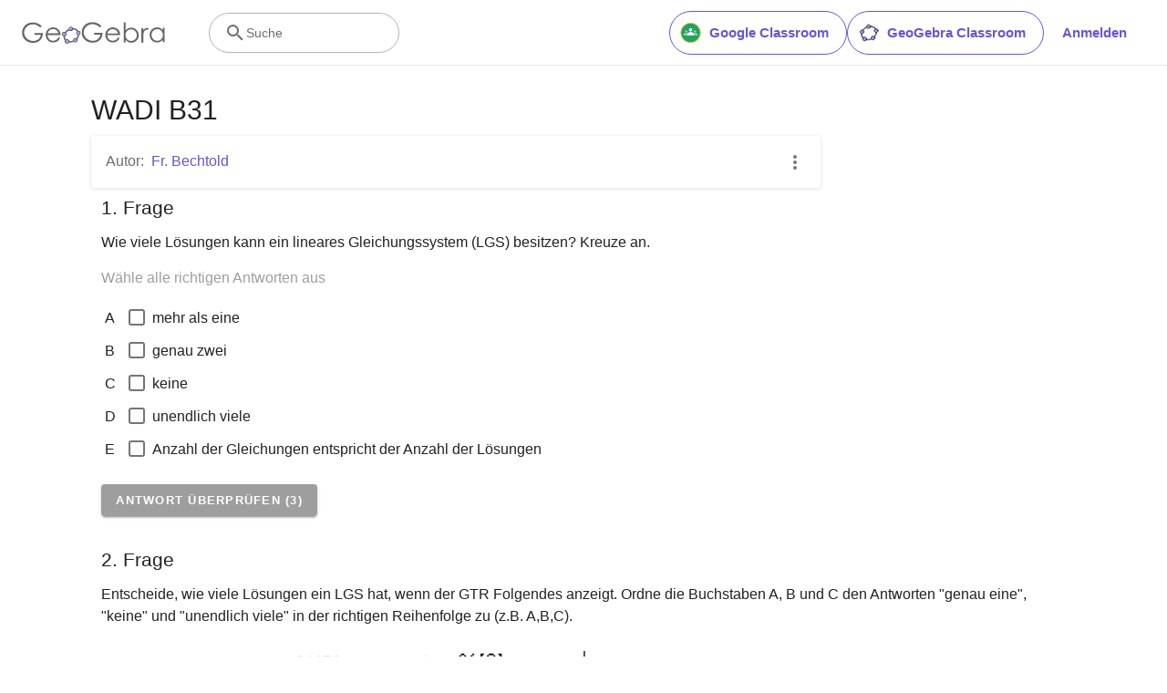

--- FILE ---
content_type: text/html; charset=utf-8
request_url: https://beta.geogebra.org/m/QKSEnQgK
body_size: 45268
content:
<!doctype html><html lang=de dir=ltr><head><meta charset=utf-8><meta name=viewport content="width=device-width,initial-scale=1"><link rel="shortcut icon" href=/favicon.ico><link href=https://api.geogebra.org rel=preconnect><title data-react-helmet=true>WADI B31 – GeoGebra</title><meta data-react-helmet=true name=ggb:m:id content=QKSEnQgK><meta data-react-helmet=true name=description content="WADI B31"><meta data-react-helmet=true name=category content=non-partner><meta data-react-helmet=true property=og:title content="WADI B31"><meta data-react-helmet=true property=og:description content="WADI B31"><meta data-react-helmet=true property=og:image content=https://beta.geogebra.org/assets/img/logo_ellipse_og.c3863704.png><meta data-react-helmet=true property=og:url content=https://beta.geogebra.org/m/QKSEnQgK><meta data-react-helmet=true property=og:site_name content=GeoGebra><meta data-react-helmet=true property=og:see_also content=https://beta.geogebra.org><meta data-react-helmet=true property=fb:app_id content=185307058177853><meta data-react-helmet=true property=og:type content=article><meta data-react-helmet=true property=article:publisher content=https://www.facebook.com/geogebra><meta data-react-helmet=true property=article:author content=/u/fr.+bechtold><meta data-react-helmet=true property=article:author:first_name content="Fr. Bechtold"><meta data-react-helmet=true property=article:author:username content="fr. bechtold"><meta data-react-helmet=true name=twitter:card content=summary><meta data-react-helmet=true name=twitter:title content="WADI B31"><meta data-react-helmet=true name=twitter:description content="WADI B31"><meta data-react-helmet=true name=twitter:image content=https://beta.geogebra.org/assets/img/logo_ellipse_og.c3863704.png><meta data-react-helmet=true name=twitter:url content=https://beta.geogebra.org/m/QKSEnQgK><meta data-react-helmet=true name=robots content=all><link data-react-helmet=true rel=stylesheet href=/assets/css/flash-ltr.95e4470f.css><link data-react-helmet=true rel=stylesheet href=/assets/css/index-ltr.5255afbe.css><link data-react-helmet=true rel=stylesheet href=/assets/css/tailwind.1b001f1d.css><link data-react-helmet=true rel=author href=/u/fr.+bechtold><link data-react-helmet=true rel=canonical href=https://www.geogebra.org/m/QKSEnQgK><script data-react-helmet=true src=https://cdn.fuseplatform.net/publift/tags/2/3781/fuse.js async=""></script><script data-react-helmet=true type=text/javascript async="">!function(){var e=document.createElement("script"),t=document.getElementsByTagName("script")[0],a="https://cmp.inmobi.com".concat("/choice/","PRrmquD1Ggcb1","/","www.geogebra.org","/choice.js?tag_version=V3"),n=0;e.async=!0,e.type="text/javascript",e.src=a,t.parentNode.insertBefore(e,t),function(){for(var e,i="__tcfapiLocator",a=[],o=window;o;){try{if(o.frames[i]){e=o;break}}catch(e){}if(o===window.top)break;o=o.parent}e||(!function e(){var t,a=o.document,n=!!o.frames[i];return n||(a.body?((t=a.createElement("iframe")).style.cssText="display:none",t.name=i,a.body.appendChild(t)):setTimeout(e,5)),!n}(),o.__tcfapi=function(){var e,t=arguments;if(!t.length)return a;"setGdprApplies"===t[0]?3<t.length&&2===t[2]&&"boolean"==typeof t[3]&&(e=t[3],"function"==typeof t[2]&&t[2]("set",!0)):"ping"===t[0]?"function"==typeof t[2]&&t[2]({gdprApplies:e,cmpLoaded:!1,cmpStatus:"stub"}):("init"===t[0]&&"object"==typeof t[3]&&(t[3]=Object.assign(t[3],{tag_version:"V3"})),a.push(t))},o.addEventListener("message",function(a){var n="string"==typeof a.data,e={};try{e=n?JSON.parse(a.data):a.data}catch(e){}var i=e.__tcfapiCall;i&&window.__tcfapi(i.command,i.version,function(e,t){t={__tcfapiReturn:{returnValue:e,success:t,callId:i.callId}};n&&(t=JSON.stringify(t)),a&&a.source&&a.source.postMessage&&a.source.postMessage(t,"*")},i.parameter)},!1))}();function i(){var e=arguments;typeof window.__uspapi!==i&&setTimeout(function(){void 0!==window.__uspapi&&window.__uspapi.apply(window.__uspapi,e)},500)}var o;void 0===window.__uspapi&&(window.__uspapi=i,o=setInterval(function(){n++,window.__uspapi===i&&n<3?console.warn("USP is not accessible"):clearInterval(o)},6e3))}()</script><script data-react-helmet=true type=text/javascript src=https://c60708c831e2.edge.captcha-sdk.awswaf.com/c60708c831e2/_/jsapi.js defer=""></script><script data-react-helmet=true src=/assets/jquery.min.js async=""></script></head><body><div id=root><div class="main-div bg-white"><div class="x-d-x x-column-fit mh-100vh o-h mt-9"><div class=tw><header class="h-[72px] bg-white fixed top-0 w-full z-[1001]"><div class="relative flex size-full flex-col items-center"><div class="absolute top-0 size-full"><div class="size-full border-b border-neutral-300 @container/content-container-wrapper"><div class="flex h-full items-center mx-auto px-6 @[1024px]/content-container-wrapper:px-8 @[1280px]/content-container-wrapper:max-w-[1216px] @[1280px]/content-container-wrapper:px-0"><a id=ggb-icon href=/ aria-label="GeoGebra Logo" class="flex-shrink-0 overflow-hidden transition-[max-width] duration-300 xl:me-8 me-4 max-w-full md:me-7"><svg viewBox="0 0 261 40" class="h-5 md:h-6"><path fill-rule=evenodd clip-rule=evenodd d="M260.3 37V10.7H257V15.5C255.7 13.7 254.1 12.3 252.4 11.4C250.6 10.5 248.7 10 246.5 10C242.8 10 239.6 11.3 236.9 14C234.2 16.7 232.9 19.9 232.9 23.7C232.9 27.6 234.3 30.9 236.9 33.6C239.5 36.3 242.7 37.7 246.4 37.7C248.5 37.7 250.4 37.3 252.2 36.4C254 35.5 255.6 34.2 257 32.5V37H260.3ZM241.6 14.7C243.2 13.8 244.9 13.3 246.8 13.3C249.7 13.3 252.2 14.3 254.2 16.4C256.2 18.4 257.2 21 257.2 24C257.2 26 256.8 27.8 255.9 29.4C255 31 253.8 32.3 252.1 33.2C250.4 34.1 248.7 34.6 246.8 34.6C244.9 34.6 243.2 34.1 241.6 33.2C240 32.2 238.7 30.9 237.8 29.2C236.9 27.5 236.4 25.8 236.4 23.9C236.4 22 236.9 20.3 237.8 18.6C238.7 16.9 240 15.6 241.6 14.7Z" fill=#666666></path><path d="M217.9 11.7H221.4V15.5C222.4 14 223.5 12.9 224.7 12.1C225.8 11.4 227 11 228.3 11C229.2 11 230.2 11.3 231.3 11.9L229.5 14.8C228.8 14.5 228.2 14.3 227.7 14.3C226.6 14.3 225.5 14.8 224.4 15.7C223.4 16.6 222.6 18.1 222 20C221.6 21.5 221.4 24.5 221.4 29.1V38H217.9C217.9 38 217.9 11.7 217.9 11.7Z" fill=#666666></path><path fill-rule=evenodd clip-rule=evenodd d="M185.6 1V37.4H189.1V32.6C190.4 34.4 192 35.8 193.7 36.7C195.4 37.6 197.4 38.1 199.5 38.1C203.2 38.1 206.4 36.8 209.1 34.1C211.8 31.5 213.1 28.2 213.1 24.4C213.1 20.6 211.7 17.3 209.1 14.6C206.5 11.9 203.3 10.5 199.6 10.5C197.5 10.5 195.6 10.9 193.8 11.8C192 12.7 190.4 14 189 15.7V1H185.6ZM204.4 33.5C202.8 34.4 201.1 34.9 199.2 34.9C196.2 34.9 193.8 33.8 191.9 31.8C189.9 29.8 188.9 27.2 188.9 24.2C188.9 22.2 189.3 20.4 190.2 18.8C191.1 17.2 192.3 15.9 194 15C195.7 14.1 197.4 13.6 199.3 13.6C201.1 13.6 202.8 14.1 204.4 15C206 16 207.3 17.3 208.2 19C209.1 20.6 209.6 22.4 209.6 24.3C209.6 26.1 209.1 27.9 208.2 29.6C207.3 31.3 206 32.6 204.4 33.5Z" fill=#666666></path><path fill-rule=evenodd clip-rule=evenodd d="M178.3 29.6L175.4 28.1C174.3 29.8 173.4 31.1 172.6 31.9C171.7 32.7 170.7 33.3 169.4 33.8C168.1 34.3 166.8 34.5 165.5 34.5C162.7 34.5 160.4 33.6 158.5 31.6C156.6 29.7 155.7 27.2 155.6 24.1H179.3C179.3 20.5 178.3 17.5 176.4 15.1C173.7 11.7 170.1 10 165.6 10C161.3 10 157.8 11.7 155.2 15C153.1 17.6 152.1 20.6 152.1 23.9C152.1 27.4 153.3 30.6 155.7 33.4C158.1 36.2 161.5 37.6 165.8 37.6C167.7 37.6 169.5 37.3 171 36.7C172.5 36.1 173.9 35.2 175.1 34.1C176.3 32.9 177.4 31.4 178.3 29.6ZM173.4 16.9C174.3 18 174.9 19.4 175.4 21.2H155.7C156.4 18.8 157.4 17 158.8 15.8C160.7 14.1 162.9 13.3 165.5 13.3C167.1 13.3 168.6 13.6 170 14.3C171.4 14.9 172.5 15.8 173.4 16.9Z" fill=#666666></path><path d="M144.9 7.40001L142.1 10C140.1 8.00001 137.9 6.60001 135.6 5.60001C133.2 4.60001 130.9 4.10001 128.7 4.10001C125.9 4.10001 123.3 4.80001 120.7 6.20001C118.2 7.60001 116.2 9.40001 114.8 11.8C113.4 14.1 112.7 16.6 112.7 19.2C112.7 21.9 113.4 24.4 114.9 26.8C116.3 29.2 118.3 31.1 120.9 32.5C123.4 33.9 126.2 34.6 129.2 34.6C132.9 34.6 136 33.6 138.5 31.5C141 29.4 142.5 26.8 143 23.5H131.7V20H147C147 25.5 145.3 29.9 142.1 33.1C138.9 36.3 134.5 38 129.1 38C122.5 38 117.3 35.8 113.5 31.3C110.5 27.8 109.1 23.9 109.1 19.3C109.1 15.9 109.9 12.8 111.6 9.90001C113.3 7.00001 115.6 4.70001 118.6 3.10001C121.6 1.50001 124.9 0.600006 128.6 0.600006C131.6 0.600006 134.5 1.10001 137.1 2.20001C139.7 3.30001 142.3 5.00001 144.9 7.40001Z" fill=#666666></path><path fill-rule=evenodd clip-rule=evenodd d="M100.3 17.2C98.8001 15.2 96.3001 14 93.1001 13.8C93.2001 13.5 93.2001 13.2 93.2001 12.9C93.2001 12.3 93.0001 11.7 92.8001 11.2C97.1001 11.3 100.8 13.2 102.8 16.2C101.8 16.2 101 16.6 100.3 17.2ZM86.4001 15.4C85.8001 14.7 85.4001 13.8 85.4001 12.9V12.8C82.6001 14.1 80.2001 16.2 78.4001 18.7C79.3001 19 80.1001 19.7 80.6001 20.5C80.7001 20.3 80.8001 20.1 81.0001 19.9C82.2001 18.2 83.9001 16.7 86.0001 15.6C86.0619 15.5382 86.1237 15.5146 86.2091 15.482C86.2619 15.4618 86.3237 15.4382 86.4001 15.4ZM78.6001 26.1C78.2001 26.2 77.7001 26.3 77.2001 26.3C76.7001 26.3 76.2001 26.2 75.8001 26C75.7001 27.8 75.9001 29.5 76.8001 31.4C77.3001 32.5 78.0001 33.4 78.8001 34.2C79.2001 33.3 79.8001 32.6 80.7001 32.2C80.2001 31.6 79.8001 31 79.4001 30.3C78.8001 29 78.5001 27.5 78.6001 26.1ZM86.7001 35.1C86.6001 35.1 86.5251 35.075 86.4501 35.05C86.3751 35.025 86.3001 35 86.2001 35C86.2001 35.0899 86.2203 35.1798 86.2425 35.2788C86.2698 35.4 86.3001 35.5348 86.3001 35.7C86.3001 36.4 86.1001 37.1 85.7001 37.7C88.5001 38.1 91.7001 37.7 94.7001 36.4C94.1001 35.8 93.7001 34.9 93.6001 34C91.3001 35 88.8001 35.4 86.7001 35.1ZM101.9 23.8C102.2 23.9 102.5 24 102.9 24C103.5 24 104.1 23.8 104.6 23.6C104.4 25.7 103.6 28.2 101.9 30.6C101.75 30.8 101.575 31 101.4 31.2C101.225 31.4 101.05 31.6 100.9 31.8C100.5 31 99.8001 30.3 98.9001 30C99.0001 29.9 99.1001 29.775 99.2001 29.65C99.3001 29.525 99.4001 29.4 99.5001 29.3C100.9 27.4 101.7 25.5 101.9 23.8Z" fill=#666666></path><path fill-rule=evenodd clip-rule=evenodd d="M73.3 22.4C73.3 20.2 75 18.5 77.2 18.5C79.4 18.5 81.1 20.2 81.1 22.4C81.1 24.6 79.4 26.3 77.2 26.3C75 26.3 73.3 24.6 73.3 22.4ZM74.5 22.4C74.5 23.9 75.7 25.1 77.2 25.1C78.7 25.1 79.9 23.9 79.9 22.4C79.9 20.9 78.7 19.7 77.2 19.7C75.7 19.7 74.5 20.9 74.5 22.4Z" fill=#191919></path><circle cx=77.2001 cy=22.4 r=2.7 fill=#9999FF></circle><path fill-rule=evenodd clip-rule=evenodd d="M78.5001 35.7C78.5001 33.5 80.2001 31.8 82.4001 31.8C84.6001 31.8 86.3001 33.5 86.3001 35.7C86.3001 37.9 84.6001 39.6 82.4001 39.6C80.2001 39.6 78.5001 37.9 78.5001 35.7ZM79.7001 35.7C79.7001 37.2 80.9001 38.4 82.4001 38.4C83.9001 38.4 85.1001 37.2 85.1001 35.7C85.1001 34.2 83.9001 33 82.4001 33C80.9001 33 79.7001 34.2 79.7001 35.7Z" fill=#191919></path><circle cx=82.4001 cy=35.7 r=2.7 fill=#9999FF></circle><path fill-rule=evenodd clip-rule=evenodd d="M85.4 12.9C85.4 10.7 87.1 9 89.3 9C91.5 9 93.2 10.7 93.2 12.9C93.2 15.1 91.5 16.8 89.3 16.8C87.1 16.8 85.4 15.1 85.4 12.9ZM86.6 12.9C86.6 14.4 87.8 15.6 89.3 15.6C90.8 15.6 92 14.4 92 12.9C92 11.4 90.8 10.2 89.3 10.2C87.8 10.2 86.6 11.4 86.6 12.9Z" fill=#191919></path><circle cx=89.3 cy=12.9 r=2.7 fill=#9999FF></circle><path fill-rule=evenodd clip-rule=evenodd d="M99.0001 20.1C99.0001 17.9 100.7 16.2 102.9 16.2C105.1 16.2 106.8 17.9 106.8 20.1C106.8 22.3 105.1 24 102.9 24C100.7 24 99.0001 22.3 99.0001 20.1ZM100.2 20.1C100.2 21.6 101.4 22.8 102.9 22.8C104.4 22.8 105.6 21.6 105.6 20.1C105.6 18.6 104.4 17.4 102.9 17.4C101.4 17.4 100.2 18.6 100.2 20.1Z" fill=#191919></path><circle cx=102.9 cy=20.1 r=2.7 fill=#9999FF></circle><path fill-rule=evenodd clip-rule=evenodd d="M93.6 33.6C93.6 31.4 95.3 29.7 97.5 29.7C99.7 29.7 101.4 31.4 101.4 33.6C101.4 35.8 99.7 37.5 97.5 37.5C95.3 37.5 93.6 35.8 93.6 33.6ZM94.8 33.6C94.8 35.1 96 36.3 97.5 36.3C99 36.3 100.2 35.1 100.2 33.6C100.2 32.1 99 30.9 97.5 30.9C96 30.9 94.8 32.1 94.8 33.6Z" fill=#191919></path><circle cx=97.5 cy=33.6 r=2.7 fill=#9999FF></circle><path fill-rule=evenodd clip-rule=evenodd d="M69.6 29.6L66.7 28.1C65.7 29.8 64.7 31 63.9 31.9C63 32.7 62 33.3 60.7 33.8C59.4 34.3 58.1 34.5 56.8 34.5C54 34.5 51.7 33.6 49.8 31.6C47.9 29.7 47 27.2 46.9 24.1H70.6C70.6 20.5 69.6 17.5 67.7 15.1C65 11.7 61.4 10 56.9 10C52.6 10 49.1 11.7 46.5 15C44.4 17.6 43.4 20.6 43.4 23.9C43.4 27.4 44.6 30.6 47 33.4C49.4 36.2 52.8 37.6 57.1 37.6C59 37.6 60.8 37.3 62.3 36.7C63.8 36.1 65.2 35.2 66.4 34.1C67.6 32.9 68.7 31.4 69.6 29.6ZM64.7 16.7C65.6 17.8 66.2 19.2 66.7 21H47C47.7 18.6 48.7 16.8 50.1 15.6C52 13.9 54.2 13.1 56.8 13.1C58.4 13.1 59.9 13.4 61.3 14.1C62.7 14.7 63.8 15.6 64.7 16.7Z" fill=#666666></path><path d="M36.3 7.7L33.5 10.3C31.5 8.3 29.3 6.9 27 5.9C24.6 4.9 22.3 4.4 20.1 4.4C17.3 4.4 14.7 5.1 12.1 6.5C9.60002 7.9 7.60002 9.7 6.20002 12.1C4.80002 14.4 4.10002 16.9 4.10002 19.5C4.10002 22.2 4.80002 24.7 6.30002 27.1C7.70002 29.5 9.70002 31.4 12.3 32.8C14.8 34.2 17.6 34.9 20.6 34.9C24.3 34.9 27.4 33.9 29.9 31.8C32.4 29.7 33.9 27.1 34.4 23.8H23V20.4H38.3C38.3 25.9 36.6 30.3 33.4 33.5C30.2 36.7 25.8 38.4 20.4 38.4C13.8 38.4 8.60002 36.2 4.80002 31.7C1.80002 28.2 0.400024 24.3 0.400024 19.7C0.400024 16.3 1.20002 13.2 2.90002 10.3C4.60002 7.4 6.90002 5.1 9.90002 3.5C12.9 1.9 16.2 1 19.9 1C22.9 1 25.8 1.5 28.4 2.6C31.1 3.6 33.7 5.3 36.3 7.7Z" fill=#666666></path></svg></a><form name=search id=search autocomplete=off class=w-full><div class="flex grow items-center lg:gap-7 xl:gap-8"><div class="flex items-center gap-4"><button type=button class="base-Button-root min-w-[4rem] min-h-[2.25rem] relative overflow-hidden flex-grow rounded-full whitespace-nowrap font-semibold transition-colors duration-300 outline-none cursor-pointer px-[19px] py-[11px] bg-transparent border text-purple border-purple hover:bg-purple-100 hover:border-purple-500 hover:text-purple-500 active:bg-purple-100 active:border-purple-700 active:text-purple-700 focus-visible:px-[17px] focus-visible:py-[9px] focus-visible:m-[3px] focus-visible:border-none focus-visible:bg-purple-100 focus-visible:text-purple-500 focus-visible:ring-2 ring-offset-[3px] ring-purple-800 items-center justify-center hidden xl:flex"><span class="order-first -ms-2 me-2 size-6"><svg version=1.0 xmlns=http://www.w3.org/2000/svg viewBox="90 0 480 480" xml:space=preserve><title>Google Classroom</title><g><path fill=#20A366 d="M533.7,240c0,3.5-0.1,7-0.3,10.5c-0.2,3.5-0.4,7-0.8,10.5c-0.3,3.5-0.8,7-1.3,10.4
        c-0.5,3.5-1.1,6.9-1.8,10.3c-0.7,3.4-1.4,6.8-2.3,10.2c-0.8,3.4-1.8,6.8-2.8,10.1c-1,3.3-2.1,6.7-3.3,10c-1.2,3.3-2.4,6.6-3.8,9.8
        c-1.3,3.2-2.8,6.4-4.2,9.6c-1.5,3.2-3.1,6.3-4.7,9.4c-1.6,3.1-3.4,6.1-5.2,9.1c-1.8,3-3.7,6-5.6,8.9c-1.9,2.9-4,5.8-6,8.6
        c-2.1,2.8-4.2,5.6-6.5,8.3c-2.2,2.7-4.5,5.4-6.8,8c-2.4,2.6-4.8,5.1-7.2,7.6c-2.5,2.5-5,4.9-7.6,7.2c-2.6,2.3-5.2,4.6-7.9,6.8
        c-2.7,2.2-5.5,4.4-8.3,6.5c-2.8,2.1-5.7,4.1-8.6,6c-2.9,1.9-5.9,3.8-8.9,5.6c-3,1.8-6,3.5-9.1,5.2c-3.1,1.6-6.2,3.2-9.4,4.7
        c-3.2,1.5-6.4,2.9-9.6,4.3c-3.2,1.3-6.5,2.6-9.8,3.8c-3.3,1.2-6.6,2.3-10,3.3c-3.3,1-6.7,1.9-10.1,2.8c-3.4,0.8-6.8,1.6-10.2,2.3
        c-3.4,0.7-6.9,1.3-10.3,1.8c-3.5,0.5-6.9,0.9-10.4,1.3c-3.5,0.3-7,0.6-10.5,0.8c-3.5,0.2-7,0.3-10.5,0.3c-3.5,0-7-0.1-10.5-0.3
        c-3.5-0.2-7-0.4-10.5-0.8c-3.5-0.3-6.9-0.8-10.4-1.3c-3.5-0.5-6.9-1.1-10.3-1.8c-3.4-0.7-6.8-1.5-10.2-2.3
        c-3.4-0.9-6.8-1.8-10.1-2.8c-3.3-1-6.7-2.1-10-3.3c-3.3-1.2-6.6-2.4-9.8-3.8c-3.2-1.3-6.4-2.8-9.6-4.3c-3.2-1.5-6.3-3.1-9.4-4.7
        c-3.1-1.7-6.1-3.4-9.1-5.2c-3-1.8-6-3.7-8.9-5.6c-2.9-1.9-5.8-4-8.6-6c-2.8-2.1-5.6-4.2-8.3-6.5c-2.7-2.2-5.4-4.5-7.9-6.8
        c-2.6-2.3-5.1-4.8-7.6-7.2c-2.5-2.5-4.9-5-7.2-7.6c-2.3-2.6-4.6-5.2-6.8-8c-2.2-2.7-4.4-5.5-6.5-8.3c-2.1-2.8-4.1-5.7-6-8.6
        c-1.9-2.9-3.8-5.9-5.6-8.9c-1.8-3-3.5-6-5.2-9.1c-1.6-3.1-3.2-6.2-4.7-9.4c-1.5-3.2-2.9-6.4-4.2-9.6c-1.3-3.2-2.6-6.5-3.8-9.8
        c-1.2-3.3-2.3-6.6-3.3-10c-1-3.3-1.9-6.7-2.8-10.1c-0.8-3.4-1.6-6.8-2.3-10.2c-0.7-3.4-1.3-6.9-1.8-10.3c-0.5-3.5-0.9-6.9-1.3-10.4
        c-0.3-3.5-0.6-7-0.8-10.5c-0.2-3.5-0.3-7-0.3-10.5c0-3.5,0.1-7,0.3-10.5c0.2-3.5,0.4-7,0.8-10.5c0.3-3.5,0.8-7,1.3-10.4
        c0.5-3.5,1.1-6.9,1.8-10.3c0.7-3.4,1.4-6.8,2.3-10.2s1.8-6.8,2.8-10.1c1-3.4,2.1-6.7,3.3-10c1.2-3.3,2.4-6.6,3.8-9.8
        c1.3-3.2,2.8-6.4,4.2-9.6c1.5-3.2,3.1-6.3,4.7-9.4c1.6-3.1,3.4-6.1,5.2-9.1c1.8-3,3.7-6,5.6-8.9c1.9-2.9,4-5.8,6-8.6
        c2.1-2.8,4.2-5.6,6.5-8.3c2.2-2.7,4.5-5.4,6.8-7.9c2.4-2.6,4.8-5.1,7.2-7.6c2.5-2.5,5-4.9,7.6-7.2c2.6-2.3,5.2-4.6,7.9-6.8
        c2.7-2.2,5.5-4.4,8.3-6.5c2.8-2.1,5.7-4.1,8.6-6c2.9-1.9,5.9-3.8,8.9-5.6c3-1.8,6-3.5,9.1-5.2c3.1-1.6,6.2-3.2,9.4-4.7
        c3.2-1.5,6.4-2.9,9.6-4.3c3.2-1.3,6.5-2.6,9.8-3.8c3.3-1.2,6.6-2.3,10-3.3c3.3-1,6.7-2,10.1-2.8c3.4-0.9,6.8-1.6,10.2-2.3
        c3.4-0.7,6.9-1.3,10.3-1.8c3.5-0.5,6.9-0.9,10.4-1.3c3.5-0.3,7-0.6,10.5-0.8c3.5-0.2,7-0.3,10.5-0.3c3.5,0,7,0.1,10.5,0.3
        c3.5,0.2,7,0.4,10.5,0.8c3.5,0.3,6.9,0.8,10.4,1.3c3.5,0.5,6.9,1.1,10.3,1.8c3.4,0.7,6.8,1.4,10.2,2.3c3.4,0.8,6.8,1.8,10.1,2.8
        c3.3,1,6.7,2.1,10,3.3c3.3,1.2,6.6,2.4,9.8,3.8c3.2,1.3,6.4,2.8,9.6,4.3c3.2,1.5,6.3,3.1,9.4,4.7c3.1,1.7,6.1,3.4,9.1,5.2
        c3,1.8,6,3.7,8.9,5.6c2.9,1.9,5.8,4,8.6,6c2.8,2.1,5.6,4.2,8.3,6.5c2.7,2.2,5.4,4.5,7.9,6.8c2.6,2.3,5.1,4.8,7.6,7.2
        c2.5,2.5,4.9,5,7.2,7.6c2.3,2.6,4.6,5.2,6.8,7.9c2.2,2.7,4.4,5.5,6.5,8.3c2.1,2.8,4.1,5.7,6,8.6c1.9,2.9,3.8,5.9,5.6,8.9
        c1.8,3,3.5,6,5.2,9.1c1.6,3.1,3.2,6.2,4.7,9.4c1.5,3.2,2.9,6.4,4.2,9.6c1.3,3.2,2.6,6.5,3.8,9.8c1.2,3.3,2.3,6.6,3.3,10
        c1,3.3,1.9,6.7,2.8,10.1c0.9,3.4,1.6,6.8,2.3,10.2c0.7,3.4,1.3,6.9,1.8,10.3c0.5,3.5,0.9,6.9,1.3,10.4c0.3,3.5,0.6,7,0.8,10.5
        C533.6,233,533.7,236.5,533.7,240"></path><path fill=#FABE32 d="M320,35c-113.1,0-204.9,91.6-204.9,204.7c0,113.1,91.6,205,204.6,205S524.6,353.1,524.6,240
        C524.6,126.9,433.1,35.3,320,35 M320,462.6c-122.9,0-222.5-99.6-222.5-222.6c0-122.9,99.6-222.6,222.5-222.6
        c122.9,0,222.5,99.6,222.5,222.6C542.2,362.9,442.9,462.3,320,462.6"></path><path fill=#FFFFFF d="M356,174.5c0,19.9-16,36-36,36c-19.9,0-36-16-36-36c0-19.9,16-35.7,36-35.7
        C339.7,138.8,356,154.9,356,174.5"></path><path fill=#A6D4A7 d="M248.1,210.5c0,13.2-10.6,23.8-23.8,23.8c-13.2,0-23.8-10.6-23.8-23.8c0-13.2,10.6-23.8,23.8-23.8
        C237.5,186.7,248.1,197.3,248.1,210.5"></path><path fill=#A6D4A7 d="M439.5,210.5c0,13.2-10.6,23.8-24.1,23.8c-13.2,0-23.8-10.6-23.8-23.8c0-13.2,10.6-23.8,23.8-23.8
        C428.9,186.7,439.5,197.3,439.5,210.5"></path><path fill=#A6D4A7 d="M475.5,278.6c0-5.4-2.1-10.4-5.7-14.5c-8.3-8.8-25.9-17.9-54.3-17.9c-28.5,0-46,9.1-54.3,17.9
        c-3.6,3.9-5.7,9.1-5.7,14.5v15.8h119.8v-15.8H475.5"></path><path fill=#A6D4A7 d="M284,278.6c0-5.4-2.1-10.4-5.7-14.5c-8.3-8.8-25.9-17.9-54.1-17.9c-28.2,0-46,9.1-54.3,17.9
        c-3.6,3.9-5.7,9.1-5.7,14.5v15.8H284V278.6"></path><path fill=#FFFFFF d="M391.7,267.2c0-6.5-2.3-12.4-6.7-17.3c-34.7-35.7-92.1-36.8-128.1-1.8c-0.8,0.8-1.3,1.3-2.1,2.1
        c-4.4,4.7-6.7,10.9-6.7,17.3v26.9h143.6V267.2"></path></g><rect x=76.8 fill=none width=486.5 height=480></rect></svg></span>Google Classroom</button><button type=button class="base-Button-root min-w-[4rem] min-h-[2.25rem] relative overflow-hidden flex-grow rounded-full whitespace-nowrap font-semibold transition-colors duration-300 outline-none cursor-pointer px-[19px] py-[11px] bg-transparent border text-purple border-purple hover:bg-purple-100 hover:border-purple-500 hover:text-purple-500 active:bg-purple-100 active:border-purple-700 active:text-purple-700 focus-visible:px-[17px] focus-visible:py-[9px] focus-visible:m-[3px] focus-visible:border-none focus-visible:bg-purple-100 focus-visible:text-purple-500 focus-visible:ring-2 ring-offset-[3px] ring-purple-800 items-center justify-center hidden xl:flex"><span class="order-first -ms-2 me-2 size-6"><svg xmlns=http://www.w3.org/2000/svg viewBox="0 0 512 512"><title>GeoGebra</title><g stroke-linecap=round stroke-linejoin=round><path fill=none stroke=#666 stroke-width=33.34 d="M432.345 250.876c0 87.31-75.98 158.088-169.705 158.088-93.726 0-169.706-70.778-169.706-158.088 0-87.31 75.98-158.09 169.706-158.09 93.725 0 169.705 70.78 169.705 158.09z" transform="matrix(1.0156 .01389 -.20152 .9924 42.924 8.75)"></path><path fill=#99f stroke=#000 stroke-width=15.55 d="M644.286 145.571c0 26.431-20.787 47.858-46.429 47.858-25.642 0-46.428-21.427-46.428-47.858 0-26.43 20.786-47.857 46.428-47.857 25.642 0 46.429 21.427 46.429 47.857z" transform="matrix(.96842 0 0 .91438 -225.59 242.796)"></path><path fill=#99f stroke=#000 stroke-width=15.55 d="M644.286 145.571c0 26.431-20.787 47.858-46.429 47.858-25.642 0-46.428-21.427-46.428-47.858 0-26.43 20.786-47.857 46.428-47.857 25.642 0 46.429 21.427 46.429 47.857z" transform="matrix(.96842 0 0 .91438 -151.12 72.004)"></path><path fill=#99f stroke=#000 stroke-width=15.55 d="M644.286 145.571c0 26.431-20.787 47.858-46.429 47.858-25.642 0-46.428-21.427-46.428-47.858 0-26.43 20.786-47.857 46.428-47.857 25.642 0 46.429 21.427 46.429 47.857z" transform="matrix(.96842 0 0 .91438 -421.29 266.574)"></path><path fill=#99f stroke=#000 stroke-width=15.55 d="M644.286 145.571c0 26.431-20.787 47.858-46.429 47.858-25.642 0-46.428-21.427-46.428-47.858 0-26.43 20.786-47.857 46.428-47.857 25.642 0 46.429 21.427 46.429 47.857z" transform="matrix(.96842 0 0 .91438 -483.632 100.362)"></path><path fill=#99f stroke=#000 stroke-width=15.55 d="M644.286 145.571c0 26.431-20.787 47.858-46.429 47.858-25.642 0-46.428-21.427-46.428-47.858 0-26.43 20.786-47.857 46.428-47.857 25.642 0 46.429 21.427 46.429 47.857z" transform="matrix(.96842 0 0 .91438 -329.052 -23.649)"></path></g></svg></span>GeoGebra Classroom</button><div class="hidden md:flex"><button type=button class="base-Button-root min-w-[4rem] min-h-[2.25rem] relative overflow-hidden inline-flex flex-grow justify-center items-center rounded-full whitespace-nowrap font-semibold transition-colors duration-300 outline-none cursor-pointer px-5 py-3 bg-white text-purple hover:text-purple-500 active:text-purple-700 focus-visible:px-[17px] focus-visible:py-[9px] focus-visible:m-[3px] focus-visible:border-none focus-visible:text-purple-500 focus-visible:ring-2 ring-offset-[3px] ring-purple-800 hover:bg-inherit focus-visible:bg-inherit active:bg-inherit md:hover:bg-purple-100 md:focus-visible:bg-purple-100 md:active:bg-purple-100">Anmelden</button></div></div><div class="w-6 transition-[width,flex-grow] duration-300 md:w-60 md:pe-4 -order-1 ms-auto xs:block md:me-auto md:ms-0 md:flex lg:flex"><div class="flex w-full cursor-text items-center gap-x-0 overflow-clip rounded-3xl border bg-white transition-[border-color] duration-150 md:gap-x-2 md:hover:border-purple-600 border-transparent md:border-neutral-500"><div class="ms-0 flex h-full w-6 shrink-0 items-center justify-center transition-margin duration-300 md:ms-4"><svg aria-hidden=true viewBox="0 0 24 24" class="size-full transition-[fill] duration-300 fill-neutral-700"><path d="M9.5,3A6.5,6.5 0 0,1 16,9.5C16,11.11 15.41,12.59 14.44,13.73L14.71,14H15.5L20.5,19L19,20.5L14,15.5V14.71L13.73,14.44C12.59,15.41 11.11,16 9.5,16A6.5,6.5 0 0,1 3,9.5A6.5,6.5 0 0,1 9.5,3M9.5,5C7,5 5,7 5,9.5C5,12 7,14 9.5,14C12,14 14,12 14,9.5C14,7 12,5 9.5,5Z"></path></svg></div><div class="relative flex w-full overflow-hidden"><input type=text value="" name=search_input class="peer/search-input right-0 z-10 order-2 ms-0 overflow-clip bg-transparent py-3 text-sm leading-5 tracking-[0.14px] outline-none transition-[padding,width] duration-300 md:w-full md:pe-3 browser-default w-0"><span class="absolute left-0 top-0 py-3 text-sm leading-5 text-neutral-700 transition-transform delay-200 duration-300 invisible translate-y-7 md:visible md:translate-y-0">Suche</span></div></div></div></div><button aria-label=Submit type=submit class=sr-only></button></form><button aria-label="Open Menu" class="z-50 ms-4 xl:hidden"><svg aria-hidden=true viewBox="0 0 24 24" class="fill-current size-6 text-neutral-700"><path d=M3,6H21V8H3V6M3,11H21V13H3V11M3,16H21V18H3V16Z></path></svg></button></div></div></div><div class="absolute top-[72px] w-full transition-all duration-200 ease-in z-10 bg-white xl:shadow-[0px_4px_8px_0px_rgba(133,132,138,0.2)] max-h-0 overflow-hidden"><div class="mx-6 mb-6 flex flex-col md:mb-0"><div class="flex cursor-pointer items-center gap-2 xl:hidden border-b border-neutral-300 py-6"><span class=size-6><svg version=1.0 xmlns=http://www.w3.org/2000/svg viewBox="90 0 480 480" xml:space=preserve><title>Google Classroom</title><g><path fill=#20A366 d="M533.7,240c0,3.5-0.1,7-0.3,10.5c-0.2,3.5-0.4,7-0.8,10.5c-0.3,3.5-0.8,7-1.3,10.4
        c-0.5,3.5-1.1,6.9-1.8,10.3c-0.7,3.4-1.4,6.8-2.3,10.2c-0.8,3.4-1.8,6.8-2.8,10.1c-1,3.3-2.1,6.7-3.3,10c-1.2,3.3-2.4,6.6-3.8,9.8
        c-1.3,3.2-2.8,6.4-4.2,9.6c-1.5,3.2-3.1,6.3-4.7,9.4c-1.6,3.1-3.4,6.1-5.2,9.1c-1.8,3-3.7,6-5.6,8.9c-1.9,2.9-4,5.8-6,8.6
        c-2.1,2.8-4.2,5.6-6.5,8.3c-2.2,2.7-4.5,5.4-6.8,8c-2.4,2.6-4.8,5.1-7.2,7.6c-2.5,2.5-5,4.9-7.6,7.2c-2.6,2.3-5.2,4.6-7.9,6.8
        c-2.7,2.2-5.5,4.4-8.3,6.5c-2.8,2.1-5.7,4.1-8.6,6c-2.9,1.9-5.9,3.8-8.9,5.6c-3,1.8-6,3.5-9.1,5.2c-3.1,1.6-6.2,3.2-9.4,4.7
        c-3.2,1.5-6.4,2.9-9.6,4.3c-3.2,1.3-6.5,2.6-9.8,3.8c-3.3,1.2-6.6,2.3-10,3.3c-3.3,1-6.7,1.9-10.1,2.8c-3.4,0.8-6.8,1.6-10.2,2.3
        c-3.4,0.7-6.9,1.3-10.3,1.8c-3.5,0.5-6.9,0.9-10.4,1.3c-3.5,0.3-7,0.6-10.5,0.8c-3.5,0.2-7,0.3-10.5,0.3c-3.5,0-7-0.1-10.5-0.3
        c-3.5-0.2-7-0.4-10.5-0.8c-3.5-0.3-6.9-0.8-10.4-1.3c-3.5-0.5-6.9-1.1-10.3-1.8c-3.4-0.7-6.8-1.5-10.2-2.3
        c-3.4-0.9-6.8-1.8-10.1-2.8c-3.3-1-6.7-2.1-10-3.3c-3.3-1.2-6.6-2.4-9.8-3.8c-3.2-1.3-6.4-2.8-9.6-4.3c-3.2-1.5-6.3-3.1-9.4-4.7
        c-3.1-1.7-6.1-3.4-9.1-5.2c-3-1.8-6-3.7-8.9-5.6c-2.9-1.9-5.8-4-8.6-6c-2.8-2.1-5.6-4.2-8.3-6.5c-2.7-2.2-5.4-4.5-7.9-6.8
        c-2.6-2.3-5.1-4.8-7.6-7.2c-2.5-2.5-4.9-5-7.2-7.6c-2.3-2.6-4.6-5.2-6.8-8c-2.2-2.7-4.4-5.5-6.5-8.3c-2.1-2.8-4.1-5.7-6-8.6
        c-1.9-2.9-3.8-5.9-5.6-8.9c-1.8-3-3.5-6-5.2-9.1c-1.6-3.1-3.2-6.2-4.7-9.4c-1.5-3.2-2.9-6.4-4.2-9.6c-1.3-3.2-2.6-6.5-3.8-9.8
        c-1.2-3.3-2.3-6.6-3.3-10c-1-3.3-1.9-6.7-2.8-10.1c-0.8-3.4-1.6-6.8-2.3-10.2c-0.7-3.4-1.3-6.9-1.8-10.3c-0.5-3.5-0.9-6.9-1.3-10.4
        c-0.3-3.5-0.6-7-0.8-10.5c-0.2-3.5-0.3-7-0.3-10.5c0-3.5,0.1-7,0.3-10.5c0.2-3.5,0.4-7,0.8-10.5c0.3-3.5,0.8-7,1.3-10.4
        c0.5-3.5,1.1-6.9,1.8-10.3c0.7-3.4,1.4-6.8,2.3-10.2s1.8-6.8,2.8-10.1c1-3.4,2.1-6.7,3.3-10c1.2-3.3,2.4-6.6,3.8-9.8
        c1.3-3.2,2.8-6.4,4.2-9.6c1.5-3.2,3.1-6.3,4.7-9.4c1.6-3.1,3.4-6.1,5.2-9.1c1.8-3,3.7-6,5.6-8.9c1.9-2.9,4-5.8,6-8.6
        c2.1-2.8,4.2-5.6,6.5-8.3c2.2-2.7,4.5-5.4,6.8-7.9c2.4-2.6,4.8-5.1,7.2-7.6c2.5-2.5,5-4.9,7.6-7.2c2.6-2.3,5.2-4.6,7.9-6.8
        c2.7-2.2,5.5-4.4,8.3-6.5c2.8-2.1,5.7-4.1,8.6-6c2.9-1.9,5.9-3.8,8.9-5.6c3-1.8,6-3.5,9.1-5.2c3.1-1.6,6.2-3.2,9.4-4.7
        c3.2-1.5,6.4-2.9,9.6-4.3c3.2-1.3,6.5-2.6,9.8-3.8c3.3-1.2,6.6-2.3,10-3.3c3.3-1,6.7-2,10.1-2.8c3.4-0.9,6.8-1.6,10.2-2.3
        c3.4-0.7,6.9-1.3,10.3-1.8c3.5-0.5,6.9-0.9,10.4-1.3c3.5-0.3,7-0.6,10.5-0.8c3.5-0.2,7-0.3,10.5-0.3c3.5,0,7,0.1,10.5,0.3
        c3.5,0.2,7,0.4,10.5,0.8c3.5,0.3,6.9,0.8,10.4,1.3c3.5,0.5,6.9,1.1,10.3,1.8c3.4,0.7,6.8,1.4,10.2,2.3c3.4,0.8,6.8,1.8,10.1,2.8
        c3.3,1,6.7,2.1,10,3.3c3.3,1.2,6.6,2.4,9.8,3.8c3.2,1.3,6.4,2.8,9.6,4.3c3.2,1.5,6.3,3.1,9.4,4.7c3.1,1.7,6.1,3.4,9.1,5.2
        c3,1.8,6,3.7,8.9,5.6c2.9,1.9,5.8,4,8.6,6c2.8,2.1,5.6,4.2,8.3,6.5c2.7,2.2,5.4,4.5,7.9,6.8c2.6,2.3,5.1,4.8,7.6,7.2
        c2.5,2.5,4.9,5,7.2,7.6c2.3,2.6,4.6,5.2,6.8,7.9c2.2,2.7,4.4,5.5,6.5,8.3c2.1,2.8,4.1,5.7,6,8.6c1.9,2.9,3.8,5.9,5.6,8.9
        c1.8,3,3.5,6,5.2,9.1c1.6,3.1,3.2,6.2,4.7,9.4c1.5,3.2,2.9,6.4,4.2,9.6c1.3,3.2,2.6,6.5,3.8,9.8c1.2,3.3,2.3,6.6,3.3,10
        c1,3.3,1.9,6.7,2.8,10.1c0.9,3.4,1.6,6.8,2.3,10.2c0.7,3.4,1.3,6.9,1.8,10.3c0.5,3.5,0.9,6.9,1.3,10.4c0.3,3.5,0.6,7,0.8,10.5
        C533.6,233,533.7,236.5,533.7,240"></path><path fill=#FABE32 d="M320,35c-113.1,0-204.9,91.6-204.9,204.7c0,113.1,91.6,205,204.6,205S524.6,353.1,524.6,240
        C524.6,126.9,433.1,35.3,320,35 M320,462.6c-122.9,0-222.5-99.6-222.5-222.6c0-122.9,99.6-222.6,222.5-222.6
        c122.9,0,222.5,99.6,222.5,222.6C542.2,362.9,442.9,462.3,320,462.6"></path><path fill=#FFFFFF d="M356,174.5c0,19.9-16,36-36,36c-19.9,0-36-16-36-36c0-19.9,16-35.7,36-35.7
        C339.7,138.8,356,154.9,356,174.5"></path><path fill=#A6D4A7 d="M248.1,210.5c0,13.2-10.6,23.8-23.8,23.8c-13.2,0-23.8-10.6-23.8-23.8c0-13.2,10.6-23.8,23.8-23.8
        C237.5,186.7,248.1,197.3,248.1,210.5"></path><path fill=#A6D4A7 d="M439.5,210.5c0,13.2-10.6,23.8-24.1,23.8c-13.2,0-23.8-10.6-23.8-23.8c0-13.2,10.6-23.8,23.8-23.8
        C428.9,186.7,439.5,197.3,439.5,210.5"></path><path fill=#A6D4A7 d="M475.5,278.6c0-5.4-2.1-10.4-5.7-14.5c-8.3-8.8-25.9-17.9-54.3-17.9c-28.5,0-46,9.1-54.3,17.9
        c-3.6,3.9-5.7,9.1-5.7,14.5v15.8h119.8v-15.8H475.5"></path><path fill=#A6D4A7 d="M284,278.6c0-5.4-2.1-10.4-5.7-14.5c-8.3-8.8-25.9-17.9-54.1-17.9c-28.2,0-46,9.1-54.3,17.9
        c-3.6,3.9-5.7,9.1-5.7,14.5v15.8H284V278.6"></path><path fill=#FFFFFF d="M391.7,267.2c0-6.5-2.3-12.4-6.7-17.3c-34.7-35.7-92.1-36.8-128.1-1.8c-0.8,0.8-1.3,1.3-2.1,2.1
        c-4.4,4.7-6.7,10.9-6.7,17.3v26.9h143.6V267.2"></path></g><rect x=76.8 fill=none width=486.5 height=480></rect></svg></span><span class="text-[14px] leading-[20px] tracking-[0.14px] font-semibold md:text-[16px] md:leading-[24px] md:tracking-normal text-purple-600">Google Classroom</span></div><div class="flex cursor-pointer items-center gap-2 xl:hidden border-b border-neutral-300 py-6 md:border-b-0"><span class=size-6><svg xmlns=http://www.w3.org/2000/svg viewBox="0 0 512 512"><title>GeoGebra</title><g stroke-linecap=round stroke-linejoin=round><path fill=none stroke=#666 stroke-width=33.34 d="M432.345 250.876c0 87.31-75.98 158.088-169.705 158.088-93.726 0-169.706-70.778-169.706-158.088 0-87.31 75.98-158.09 169.706-158.09 93.725 0 169.705 70.78 169.705 158.09z" transform="matrix(1.0156 .01389 -.20152 .9924 42.924 8.75)"></path><path fill=#99f stroke=#000 stroke-width=15.55 d="M644.286 145.571c0 26.431-20.787 47.858-46.429 47.858-25.642 0-46.428-21.427-46.428-47.858 0-26.43 20.786-47.857 46.428-47.857 25.642 0 46.429 21.427 46.429 47.857z" transform="matrix(.96842 0 0 .91438 -225.59 242.796)"></path><path fill=#99f stroke=#000 stroke-width=15.55 d="M644.286 145.571c0 26.431-20.787 47.858-46.429 47.858-25.642 0-46.428-21.427-46.428-47.858 0-26.43 20.786-47.857 46.428-47.857 25.642 0 46.429 21.427 46.429 47.857z" transform="matrix(.96842 0 0 .91438 -151.12 72.004)"></path><path fill=#99f stroke=#000 stroke-width=15.55 d="M644.286 145.571c0 26.431-20.787 47.858-46.429 47.858-25.642 0-46.428-21.427-46.428-47.858 0-26.43 20.786-47.857 46.428-47.857 25.642 0 46.429 21.427 46.429 47.857z" transform="matrix(.96842 0 0 .91438 -421.29 266.574)"></path><path fill=#99f stroke=#000 stroke-width=15.55 d="M644.286 145.571c0 26.431-20.787 47.858-46.429 47.858-25.642 0-46.428-21.427-46.428-47.858 0-26.43 20.786-47.857 46.428-47.857 25.642 0 46.429 21.427 46.429 47.857z" transform="matrix(.96842 0 0 .91438 -483.632 100.362)"></path><path fill=#99f stroke=#000 stroke-width=15.55 d="M644.286 145.571c0 26.431-20.787 47.858-46.429 47.858-25.642 0-46.428-21.427-46.428-47.858 0-26.43 20.786-47.857 46.428-47.857 25.642 0 46.429 21.427 46.429 47.857z" transform="matrix(.96842 0 0 .91438 -329.052 -23.649)"></path></g></svg></span><span class="text-[14px] leading-[20px] tracking-[0.14px] font-semibold md:text-[16px] md:leading-[24px] md:tracking-normal text-purple-600">GeoGebra Classroom</span></div></div></div></div></header><div aria-hidden=true role=presentation class="fixed inset-0 z-[49] xl:hidden opacity-0 min-h-dvh bg-black pointer-events-none motion-safe:transition-opacity motion-safe:duration-200 motion-safe:ease-in-out"></div></div><div class="xi-grow-1 x-d-x x-row-fit"><div class="xi-shrink-0 w-0 trans-w-0_3"><div class="p-f t-0 l-0 h-100vh w-100 bg-black-disabled z-8 d-n"></div><div class="x-d-x x-column-fit oy-a p-f t-0 trans-l-0_3 h-100vh w-280px bg-white z-sidenav z-8-m l-280px"><div class="w-100 d-n-m trans-h-0_3-0_15 xi-shrink-0 h-9"></div><div class="d-n d-b-m clear-floats bb bc-gray-medium"><a class="icon-link-m d-ib f-l my-1_5 my-0_75-s ml-1_5"><svg class=fc-black-medium xmlns=http://www.w3.org/2000/svg width=24 height=24 viewBox="0 0 24 24"><path d="M3 6h18v2H3V6m0 5h18v2H3v-2m0 5h18v2H3v-2z"></path></svg></a><a href=/ rel=noreferrer class="h-9 h-7_5-s d-ib f-l"><svg class="h-100 w-a py-1_5 py-1-s" xmlns=http://www.w3.org/2000/svg viewBox="0 0 320.9 90.7" width=320.9 height=90.7><defs><style>.font-color<!-- -->{<!-- -->fill:#666<!-- -->}<!-- -->.dot-fill-color<!-- -->{<!-- -->fill:#99f<!-- -->}<!-- -->.dot-stroke-color<!-- -->{<!-- -->fill:#000<!-- -->}</style></defs><title>GeoGebra</title><path class=font-color d="M290.3 35.7V62H287v-4.5a14.76 14.76 0 0 1-4.8 3.9 12.65 12.65 0 0 1-5.8 1.3 12.79 12.79 0 0 1-9.5-4.1 13.82 13.82 0 0 1-4-9.9A13.66 13.66 0 0 1 276.5 35a12.84 12.84 0 0 1 5.9 1.4 13.65 13.65 0 0 1 4.6 4.1v-4.8zm-13.5 2.6a10.38 10.38 0 0 0-5.2 1.4 9.52 9.52 0 0 0-3.8 3.9 10.73 10.73 0 0 0 0 10.6 10.07 10.07 0 0 0 9 5.4 11 11 0 0 0 5.3-1.4 9.27 9.27 0 0 0 3.8-3.8 10.79 10.79 0 0 0 1.3-5.4 10.41 10.41 0 0 0-3-7.6 9.82 9.82 0 0 0-7.4-3.1zM247.9 35.7h3.5v3.8a11.94 11.94 0 0 1 3.3-3.4 6.63 6.63 0 0 1 3.6-1.1 6.37 6.37 0 0 1 3 .9l-1.8 2.9a4.93 4.93 0 0 0-1.8-.5 5.3 5.3 0 0 0-3.3 1.4A9.72 9.72 0 0 0 252 44c-.4 1.5-.6 4.5-.6 9.1V62h-3.5zM215.6 62V25.6h3.4v14.7a14.76 14.76 0 0 1 4.8-3.9 12.65 12.65 0 0 1 5.8-1.3 12.79 12.79 0 0 1 9.5 4.1 13.76 13.76 0 0 1 4 9.8 13.66 13.66 0 0 1-13.6 13.7 12.43 12.43 0 0 1-5.8-1.4 13.65 13.65 0 0 1-4.6-4.1V62zm13.6-2.5a10.38 10.38 0 0 0 5.2-1.4 9.52 9.52 0 0 0 3.8-3.9 11.35 11.35 0 0 0 1.4-5.3 10.76 10.76 0 0 0-1.4-5.3 10.44 10.44 0 0 0-3.8-4 10.3 10.3 0 0 0-5.1-1.4 11 11 0 0 0-5.3 1.4 9.27 9.27 0 0 0-3.8 3.8 10.79 10.79 0 0 0-1.3 5.4 10.41 10.41 0 0 0 3 7.6 9.65 9.65 0 0 0 7.3 3.1zM205.4 53.3l2.9 1.5a17.24 17.24 0 0 1-3.2 4.5 13.59 13.59 0 0 1-4.1 2.6 14.18 14.18 0 0 1-5.2.9c-4.3 0-7.7-1.4-10.1-4.2a14.27 14.27 0 0 1-3.6-9.5 13.79 13.79 0 0 1 3.1-8.9 12.66 12.66 0 0 1 10.4-5 13.09 13.09 0 0 1 10.8 5.1 14.08 14.08 0 0 1 2.9 9h-23.7a10.58 10.58 0 0 0 2.9 7.5 9.14 9.14 0 0 0 7 2.9 10.72 10.72 0 0 0 3.9-.7 10.06 10.06 0 0 0 3.2-1.9 24.93 24.93 0 0 0 2.8-3.8zm0-7.1a11.46 11.46 0 0 0-2-4.3 8.84 8.84 0 0 0-3.4-2.6 9.88 9.88 0 0 0-4.5-1 9.62 9.62 0 0 0-6.7 2.5 10.88 10.88 0 0 0-3.1 5.4zM174.9 32.4l-2.8 2.6a20.78 20.78 0 0 0-6.5-4.4 17.92 17.92 0 0 0-6.9-1.5 16.49 16.49 0 0 0-8 2.1 15.15 15.15 0 0 0-5.9 5.6 14.16 14.16 0 0 0 .1 15 15 15 0 0 0 6 5.7 16.79 16.79 0 0 0 8.3 2.1 13.93 13.93 0 0 0 9.3-3.1 12.48 12.48 0 0 0 4.5-8h-11.3V45H177c0 5.5-1.7 9.9-4.9 13.1s-7.6 4.9-13 4.9c-6.6 0-11.8-2.2-15.6-6.7a17.64 17.64 0 0 1-4.4-12 18.14 18.14 0 0 1 2.5-9.4 17.61 17.61 0 0 1 7-6.8 20.88 20.88 0 0 1 10-2.5 21.8 21.8 0 0 1 8.5 1.6 27.2 27.2 0 0 1 7.8 5.2zM116.35 40.43a3.87 3.87 0 0 1-1-2.53v-.1a18 18 0 0 0-7 5.91 3.88 3.88 0 0 1 2.2 1.82c.14-.21.25-.43.4-.63a14.1 14.1 0 0 1 5-4.3zM108.6 51.1v-.07a3.78 3.78 0 0 1-2.82 0 10.45 10.45 0 0 0 3 8.19 3.9 3.9 0 0 1 1.89-2 7.53 7.53 0 0 1-1.28-1.92 8.76 8.76 0 0 1-.79-4.2zm14.48-12.28a9.27 9.27 0 0 1 7.19 3.41 3.87 3.87 0 0 1 2.52-1 12.35 12.35 0 0 0-10-5 3.7 3.7 0 0 1 .27 2.6zM116.7 60.1l-.47-.08a3.7 3.7 0 0 1-.5 2.69 16.57 16.57 0 0 0 9-1.33 3.88 3.88 0 0 1-1.13-2.44 12.83 12.83 0 0 1-6.9 1.16zM132.9 49a3.86 3.86 0 0 1-1-.15 11.44 11.44 0 0 1-2.37 5.45c-.18.23-.37.45-.57.68a3.89 3.89 0 0 1 2 1.81c.34-.39.67-.78 1-1.19a15 15 0 0 0 2.69-7 3.86 3.86 0 0 1-1.75.4z"></path><path class=dot-stroke-color d="M107.2 43.5a3.9 3.9 0 1 0 3.9 3.9 3.9 3.9 0 0 0-3.9-3.9zm0 6.6a2.7 2.7 0 1 1 2.7-2.7 2.7 2.7 0 0 1-2.7 2.7z"></path><circle class=dot-fill-color cx=107.2 cy=47.4 r=2.7></circle><path class=dot-stroke-color d="M112.4 56.8a3.9 3.9 0 1 0 3.9 3.9 3.9 3.9 0 0 0-3.9-3.9zm0 6.6a2.7 2.7 0 1 1 2.7-2.7 2.7 2.7 0 0 1-2.7 2.7z"></path><circle class=dot-fill-color cx=112.4 cy=60.7 r=2.7></circle><path class=dot-stroke-color d="M119.3 34a3.9 3.9 0 1 0 3.9 3.9 3.9 3.9 0 0 0-3.9-3.9zm0 6.6a2.7 2.7 0 1 1 2.7-2.7 2.7 2.7 0 0 1-2.7 2.7z"></path><circle class=dot-fill-color cx=119.3 cy=37.9 r=2.7></circle><g><path class=dot-stroke-color d="M132.9 41.2a3.9 3.9 0 1 0 3.9 3.9 3.9 3.9 0 0 0-3.9-3.9zm0 6.6a2.7 2.7 0 1 1 2.7-2.7 2.7 2.7 0 0 1-2.7 2.7z"></path><circle class=dot-fill-color cx=132.9 cy=45.1 r=2.7></circle></g><g><path class=dot-stroke-color d="M127.5 54.7a3.9 3.9 0 1 0 3.9 3.9 3.9 3.9 0 0 0-3.9-3.9zm0 6.6a2.7 2.7 0 1 1 2.7-2.7 2.7 2.7 0 0 1-2.7 2.7z"></path><circle class=dot-fill-color cx=127.5 cy=58.6 r=2.7></circle></g><path class=font-color d="M96.7 53.5l2.9 1.5a17.24 17.24 0 0 1-3.2 4.5 13.59 13.59 0 0 1-4.1 2.6 14.18 14.18 0 0 1-5.2.9c-4.3 0-7.7-1.4-10.1-4.2a14.27 14.27 0 0 1-3.6-9.5 13.79 13.79 0 0 1 3.1-8.9 12.66 12.66 0 0 1 10.4-5 13.09 13.09 0 0 1 10.8 5.1 14.08 14.08 0 0 1 2.9 9H76.9a10.58 10.58 0 0 0 2.9 7.5 9.14 9.14 0 0 0 7 2.9 10.72 10.72 0 0 0 3.9-.7 10.06 10.06 0 0 0 3.2-1.9 23.4 23.4 0 0 0 2.8-3.8zm0-7.1a11.46 11.46 0 0 0-2-4.3 8.84 8.84 0 0 0-3.4-2.6 9.88 9.88 0 0 0-4.5-1 9.62 9.62 0 0 0-6.7 2.5 10.88 10.88 0 0 0-3.1 5.4zM66.3 32.6l-2.8 2.6a20.78 20.78 0 0 0-6.5-4.4 17.92 17.92 0 0 0-6.9-1.5 16.49 16.49 0 0 0-8 2.1 15.15 15.15 0 0 0-5.9 5.6 14.16 14.16 0 0 0 .1 15 15 15 0 0 0 6 5.7 16.79 16.79 0 0 0 8.3 2.1 13.93 13.93 0 0 0 9.3-3.1 12.48 12.48 0 0 0 4.5-8H53v-3.4h15.3c0 5.5-1.7 9.9-4.9 13.1s-7.6 4.9-13 4.9c-6.6 0-11.8-2.2-15.6-6.7a17.64 17.64 0 0 1-4.4-12 18.14 18.14 0 0 1 2.5-9.4 17.61 17.61 0 0 1 7-6.8 20.88 20.88 0 0 1 10-2.5 21.8 21.8 0 0 1 8.5 1.6 24.12 24.12 0 0 1 7.9 5.1z"></path></svg></a></div><ul class="mt-1 xi-grow-1 w-100 fw-600 h5 lh-3 p-0"><li class="d-b o-h h-a trans-mxh-0_3" style=max-height:48px><a href=/ target=_self class="d-b p-1_5 mr-1 brrad-24px bg-gray-light-h tc-black-high"><div class="d-b clear-floats"><svg class="icon-m o-0_54 o-1-active mr-1_5 d-ib f-l" xmlns=http://www.w3.org/2000/svg width=24 height=24 viewBox="0 0 24 24"><path d="M10 20v-6h4v6h5v-8h3L12 3 2 12h3v8h5z"></path></svg><div class="d-ib f-l to-ellipsis mw-100 ws-nw o-h"><span>Startseite</span></div></div></a></li><li class="d-b o-h h-a trans-mxh-0_3" style=max-height:48px><a href=/math class="d-b p-1_5 mr-1 brrad-24px bg-gray-light-h tc-black-high"><div class="d-b clear-floats"><svg class="icon-m o-0_54 o-1-active mr-1_5 d-ib f-l" xmlns=http://www.w3.org/2000/svg width=24 height=24 viewBox="0 0 24 24"><path d="M13 9h5.5L13 3.5V9M6 2h8l6 6v12a2 2 0 0 1-2 2H6a2 2 0 0 1-2-2V4c0-1.11.89-2 2-2m9 16v-2H6v2h9m3-4v-2H6v2h12z"></path></svg><div class="d-ib f-l to-ellipsis mw-100 ws-nw o-h"><span>Materialien</span></div></div></a></li><li class="d-b o-h h-a trans-mxh-0_3" style=max-height:48px><a class="d-b p-1_5 mr-1 brrad-24px bg-gray-light-h tc-black-high" href=/u><div class="d-b clear-floats"><svg class="icon-m o-0_54 o-1-active mr-1_5 d-ib f-l" xmlns=http://www.w3.org/2000/svg width=24 height=24 viewBox="0 0 24 24"><path d="M12 4a4 4 0 0 1 4 4 4 4 0 0 1-4 4 4 4 0 0 1-4-4 4 4 0 0 1 4-4m0 10c4.42 0 8 1.79 8 4v2H4v-2c0-2.21 3.58-4 8-4z"></path></svg><div class="d-ib f-l to-ellipsis mw-100 ws-nw o-h"><span>Profil</span></div></div></a></li><li class="d-b o-h h-a trans-mxh-0_3" style=max-height:48px><a class="d-b p-1_5 mr-1 brrad-24px bg-gray-light-h tc-black-high" href=/classroom><div class="d-b clear-floats"><svg class="icon-m o-0_54 o-1-active mr-1_5 d-ib f-l" xmlns=http://www.w3.org/2000/svg width=24 height=24 viewBox="0 0 24 24"><path d="M12 3L1 9l11 6 9-4.91V17h2V9M5 13.18v4L12 21l7-3.82v-4L12 17l-7-3.82z"></path></svg><div class="d-ib f-l to-ellipsis mw-100 ws-nw o-h"><span>Classroom</span></div></div></a></li><li class="d-b o-h h-a trans-mxh-0_3 bt bc-gray-medium mt-1 pt-1" style=max-height:57px><a href=/download target=_self class="d-b p-1_5 mr-1 brrad-24px bg-gray-light-h tc-black-high"><div class="d-b clear-floats"><svg class="icon-m o-0_54 o-1-active mr-1_5 d-ib f-l" xmlns=http://www.w3.org/2000/svg width=24 height=24 viewBox="0 0 24 24"><path d="M22 17h-4v-7h4m1-2h-6a1 1 0 0 0-1 1v10a1 1 0 0 0 1 1h6a1 1 0 0 0 1-1V9a1 1 0 0 0-1-1M4 6h18V4H4a2 2 0 0 0-2 2v11H0v3h14v-3H4V6z"></path></svg><div class="d-ib f-l to-ellipsis mw-100 ws-nw o-h"><span>Apps herunterladen</span></div></div></a></li></ul></div></div><main class="material-viewer xi-grow-1 miw-0 x-d-x x-column-fit side-nav-closed"><div class="px-2 px-0-m pt-2 xi-grow-1 x-d-x x-column-fit"><div class=xi-grow-1><div class="d-b w-100 mw-1080px mx-a"><div class="worksheet xi-grow-1"><div class=material-title><h1>WADI B31</h1></div><div class=material-meta-section><div class=links-list><div class=contributors><span class="tc-neutral-700 mr-1">Autor:</span><a class=ggb-purple-text href=/u/fr.+bechtold>Fr. Bechtold</a></div></div><div><ul style=margin:0><li><div class="popdown-button-container more-menu-button right-edge"><a class="dropdown-button popdown-button trans-o-0_15 p-r" data-gtmid=resource-3dots-on-header style=opacity:1><svg class="fc-black-medium vertical-align-middle" xmlns=http://www.w3.org/2000/svg width=24 height=24 viewBox="0 0 24 24"><path d="M12 16a2 2 0 0 1 2 2 2 2 0 0 1-2 2 2 2 0 0 1-2-2 2 2 0 0 1 2-2m0-6a2 2 0 0 1 2 2 2 2 0 0 1-2 2 2 2 0 0 1-2-2 2 2 0 0 1 2-2m0-6a2 2 0 0 1 2 2 2 2 0 0 1-2 2 2 2 0 0 1-2-2 2 2 0 0 1 2-2z"></path></svg></a><div></div></div></li></ul></div></div><div class="row element-layout"><div class="col s12"><h2 class=element-title>1. Frage</h2><div class="element question-element"><p class="question-text bbcode-adjustments"><span><span class="Linkify bbcode-adjustments">Wie viele Lösungen kann ein lineares Gleichungssystem (LGS) besitzen? Kreuze an.</span></span></p><div class=fs-1><span class=tc-black-disabled>Wähle alle richtigen Antworten aus</span><div><ul class="d-ib w-90-s"><li class="mb-0_5 clear-floats"><div class="w-100 x-d-x x-row-fit x-ai-c f-l"><div class="x-d-x w-100 x-ai-c pl-0_5 pr-1 py-0_5 f-l"><div class="x-d-x miw-18px m-0">A</div><label class="x-d-x xi-grow-1 tc-black-high pr-2 h4"><input type=checkbox class="browser-default visually-hidden"><div class="checkbox p-r ba bw-2px brad-3px bg-t h-18px mw-18px miw-18px ml-1 mc-pointer bc-black-medium" aria-hidden=true></div><p class="x-d-x xi-grow-1 tc-black-high pl-1 m-0 ai-c" style=line-height:20px;font-size:14px><span><span class="Linkify bbcode-adjustments">mehr als eine</span></span></p></label></div></div><div class="p-a d-ib py-0_5 ml-1"></div></li><li class="mb-0_5 clear-floats"><div class="w-100 x-d-x x-row-fit x-ai-c f-l"><div class="x-d-x w-100 x-ai-c pl-0_5 pr-1 py-0_5 f-l"><div class="x-d-x miw-18px m-0">B</div><label class="x-d-x xi-grow-1 tc-black-high pr-2 h4"><input type=checkbox class="browser-default visually-hidden"><div class="checkbox p-r ba bw-2px brad-3px bg-t h-18px mw-18px miw-18px ml-1 mc-pointer bc-black-medium" aria-hidden=true></div><p class="x-d-x xi-grow-1 tc-black-high pl-1 m-0 ai-c" style=line-height:20px;font-size:14px><span><span class="Linkify bbcode-adjustments">genau zwei</span></span></p></label></div></div><div class="p-a d-ib py-0_5 ml-1"></div></li><li class="mb-0_5 clear-floats"><div class="w-100 x-d-x x-row-fit x-ai-c f-l"><div class="x-d-x w-100 x-ai-c pl-0_5 pr-1 py-0_5 f-l"><div class="x-d-x miw-18px m-0">C</div><label class="x-d-x xi-grow-1 tc-black-high pr-2 h4"><input type=checkbox class="browser-default visually-hidden"><div class="checkbox p-r ba bw-2px brad-3px bg-t h-18px mw-18px miw-18px ml-1 mc-pointer bc-black-medium" aria-hidden=true></div><p class="x-d-x xi-grow-1 tc-black-high pl-1 m-0 ai-c" style=line-height:20px;font-size:14px><span><span class="Linkify bbcode-adjustments">keine</span></span></p></label></div></div><div class="p-a d-ib py-0_5 ml-1"></div></li><li class="mb-0_5 clear-floats"><div class="w-100 x-d-x x-row-fit x-ai-c f-l"><div class="x-d-x w-100 x-ai-c pl-0_5 pr-1 py-0_5 f-l"><div class="x-d-x miw-18px m-0">D</div><label class="x-d-x xi-grow-1 tc-black-high pr-2 h4"><input type=checkbox class="browser-default visually-hidden"><div class="checkbox p-r ba bw-2px brad-3px bg-t h-18px mw-18px miw-18px ml-1 mc-pointer bc-black-medium" aria-hidden=true></div><p class="x-d-x xi-grow-1 tc-black-high pl-1 m-0 ai-c" style=line-height:20px;font-size:14px><span><span class="Linkify bbcode-adjustments">unendlich viele</span></span></p></label></div></div><div class="p-a d-ib py-0_5 ml-1"></div></li><li class="mb-0_5 clear-floats"><div class="w-100 x-d-x x-row-fit x-ai-c f-l"><div class="x-d-x w-100 x-ai-c pl-0_5 pr-1 py-0_5 f-l"><div class="x-d-x miw-18px m-0">E</div><label class="x-d-x xi-grow-1 tc-black-high pr-2 h4"><input type=checkbox class="browser-default visually-hidden"><div class="checkbox p-r ba bw-2px brad-3px bg-t h-18px mw-18px miw-18px ml-1 mc-pointer bc-black-medium" aria-hidden=true></div><p class="x-d-x xi-grow-1 tc-black-high pl-1 m-0 ai-c" style=line-height:20px;font-size:14px><span><span class="Linkify bbcode-adjustments">Anzahl der Gleichungen entspricht der Anzahl der Lösungen</span></span></p></label></div></div><div class="p-a d-ib py-0_5 ml-1"></div></li></ul></div><a role=button class="brad-4px shadow bn ws-nw tc-black-high shadow-raised-h px-2 py-1 tt-u fw-600 h5 ls-1_25px bg-black-disabled tc-white cursor-default px-2 py-1_25 w-100-s"><span>Antwort überprüfen (3)</span></a></div></div></div></div><div class="row element-layout"><div class="col s12"><h2 class=element-title>2. Frage</h2><div class="element question-element"><p class="question-text bbcode-adjustments"><span><span class="Linkify bbcode-adjustments">Entscheide, wie viele Lösungen ein LGS hat, wenn der GTR Folgendes anzeigt. Ordne die Buchstaben A, B und C den Antworten &quot;genau eine&quot;, &quot;keine&quot; und &quot;unendlich viele&quot; in der richtigen Reihenfolge zu (z.B. A,B,C).

<img src=[data-uri]><img src="[data-uri]"><img src="[data-uri]"> </span></span></p><div class="w-100 p-r"><div class="x-d-x x-row-fit mb-2"><div class="xi-shrink-0 mr-2"><div class="x-d-x xi-shrink-0 xi-grow-0"><button disabled="" class="p-0 brad-4px brrad-0 ba bc-gray-medium bg-inherit-f bg-purple-light bg-purple-light-f"><svg class="icon-link-s d-b fc-primary tc-primary" xmlns=http://www.w3.org/2000/svg width=24 height=24 viewBox="0 0 24 24"><path d="M20.06 18a3.99 3.99 0 0 1-.2-.89c-.67.7-1.48 1.05-2.41 1.05-.83 0-1.52-.24-2.05-.71-.53-.45-.8-1.06-.8-1.79 0-.88.33-1.56 1-2.05.67-.49 1.61-.73 2.83-.73h1.4v-.64c0-.49-.15-.88-.45-1.17-.3-.29-.75-.43-1.33-.43-.52 0-.95.12-1.3.36-.35.25-.52.54-.52.89h-1.46c0-.43.15-.84.45-1.24.28-.4.71-.71 1.22-.94.51-.21 1.06-.35 1.69-.35.98 0 1.74.24 2.29.73s.84 1.16.86 2.02V16c0 .8.1 1.42.3 1.88V18h-1.52m-2.4-1.12c.45 0 .88-.11 1.29-.32.4-.21.7-.49.88-.83v-1.57H18.7c-1.77 0-2.66.47-2.66 1.41 0 .43.15.73.46.96.3.23.68.35 1.16.35m-12.2-3.17h4.07L7.5 8.29l-2.04 5.42M6.64 6h1.72l4.71 12h-1.93l-.97-2.57H4.82L3.86 18H1.93L6.64 6z"></path></svg></button><button class="p-0 brad-4px blrad-0 ba bc-gray-medium bg-white bg-white"><span class="icon-link-s x-d-x x-ai-c x-center fc-black-medium tc-black-medium"><span class="x-d-x x-center mt-neg-0_5 w-100">𝜋</span></span></button></div></div><textarea id=answer-1 class="xi-grow-1 oy-h p-0 trans-bc-0_3 trans-box-shadow-0_3 resize-none bb-only bc-gray-darker outline-none f-bc-primary f-shadow-primary" style=height:33px placeholder="Gib hier deine Antwort ein..."></textarea></div><a role=button class="brad-4px shadow bn ws-nw tc-black-high shadow-raised-h px-2 py-1 tt-u fw-600 h5 ls-1_25px bg-black-disabled tc-white cursor-default px-2 py-1_25 w-100-s"><span>Antwort überprüfen</span></a></div></div></div></div><div class="row element-layout"><div class="col s12"><h2 class=element-title>3. Frage</h2><div class="element question-element"><p class="question-text bbcode-adjustments"><span><span class="Linkify bbcode-adjustments">Das LGS hat unendlich viele Lösungen. Entscheide, welche der angegebenen Zahlentripel Lösungen sind und kreuze an. 


-x<sub>1</sub>  +  2x<sub>2</sub>  -   x<sub>3</sub> = 2
 x<sub>1</sub>  -   3x<sub>2  </sub>+  2x<sub>3</sub> = 1
      -     x<sub>2</sub>  +    x<sub>3</sub> = 3</span></span></p><div class=fs-1><span class=tc-black-disabled>Wähle alle richtigen Antworten aus</span><div><ul class="d-ib w-90-s"><li class="mb-0_5 clear-floats"><div class="w-100 x-d-x x-row-fit x-ai-c f-l"><div class="x-d-x w-100 x-ai-c pl-0_5 pr-1 py-0_5 f-l"><div class="x-d-x miw-18px m-0">A</div><label class="x-d-x xi-grow-1 tc-black-high pr-2 h4"><input type=checkbox class="browser-default visually-hidden"><div class="checkbox p-r ba bw-2px brad-3px bg-t h-18px mw-18px miw-18px ml-1 mc-pointer bc-black-medium" aria-hidden=true></div><p class="x-d-x xi-grow-1 tc-black-high pl-1 m-0 ai-c" style=line-height:20px;font-size:14px><span><span class="Linkify bbcode-adjustments">(-8/-3/0)</span></span></p></label></div></div><div class="p-a d-ib py-0_5 ml-1"></div></li><li class="mb-0_5 clear-floats"><div class="w-100 x-d-x x-row-fit x-ai-c f-l"><div class="x-d-x w-100 x-ai-c pl-0_5 pr-1 py-0_5 f-l"><div class="x-d-x miw-18px m-0">B</div><label class="x-d-x xi-grow-1 tc-black-high pr-2 h4"><input type=checkbox class="browser-default visually-hidden"><div class="checkbox p-r ba bw-2px brad-3px bg-t h-18px mw-18px miw-18px ml-1 mc-pointer bc-black-medium" aria-hidden=true></div><p class="x-d-x xi-grow-1 tc-black-high pl-1 m-0 ai-c" style=line-height:20px;font-size:14px><span><span class="Linkify bbcode-adjustments">(5/0/3)</span></span></p></label></div></div><div class="p-a d-ib py-0_5 ml-1"></div></li><li class="mb-0_5 clear-floats"><div class="w-100 x-d-x x-row-fit x-ai-c f-l"><div class="x-d-x w-100 x-ai-c pl-0_5 pr-1 py-0_5 f-l"><div class="x-d-x miw-18px m-0">C</div><label class="x-d-x xi-grow-1 tc-black-high pr-2 h4"><input type=checkbox class="browser-default visually-hidden"><div class="checkbox p-r ba bw-2px brad-3px bg-t h-18px mw-18px miw-18px ml-1 mc-pointer bc-black-medium" aria-hidden=true></div><p class="x-d-x xi-grow-1 tc-black-high pl-1 m-0 ai-c" style=line-height:20px;font-size:14px><span><span class="Linkify bbcode-adjustments">(-7/-2/1)</span></span></p></label></div></div><div class="p-a d-ib py-0_5 ml-1"></div></li><li class="mb-0_5 clear-floats"><div class="w-100 x-d-x x-row-fit x-ai-c f-l"><div class="x-d-x w-100 x-ai-c pl-0_5 pr-1 py-0_5 f-l"><div class="x-d-x miw-18px m-0">D</div><label class="x-d-x xi-grow-1 tc-black-high pr-2 h4"><input type=checkbox class="browser-default visually-hidden"><div class="checkbox p-r ba bw-2px brad-3px bg-t h-18px mw-18px miw-18px ml-1 mc-pointer bc-black-medium" aria-hidden=true></div><p class="x-d-x xi-grow-1 tc-black-high pl-1 m-0 ai-c" style=line-height:20px;font-size:14px><span><span class="Linkify bbcode-adjustments">(-11/1/-2)</span></span></p></label></div></div><div class="p-a d-ib py-0_5 ml-1"></div></li></ul></div><a role=button class="brad-4px shadow bn ws-nw tc-black-high shadow-raised-h px-2 py-1 tt-u fw-600 h5 ls-1_25px bg-black-disabled tc-white cursor-default px-2 py-1_25 w-100-s"><span>Antwort überprüfen (3)</span></a></div></div></div></div><div class="row element-layout"><div class="col s12"><h2 class=element-title>4. Frage</h2><div class="element question-element"><p class="question-text bbcode-adjustments"><span><span class="Linkify bbcode-adjustments">Bestimme die Lösung von folgendem LGS und kreuze an.

 x<sub>1</sub>  +  3x<sub>2</sub>  -  2x<sub>3</sub>  =  0
-x<sub>1</sub>  +  3x<sub>2</sub>  +   x<sub>3</sub>  =  4
2x<sub>1</sub>             -  3x<sub>3</sub>  =  2</span></span></p><div class=fs-1><span class=tc-black-disabled>Wähle alle richtigen Antworten aus</span><div><ul class="d-ib w-90-s"><li class="mb-0_5 clear-floats"><div class="w-100 x-d-x x-row-fit x-ai-c f-l"><div class="x-d-x w-100 x-ai-c pl-0_5 pr-1 py-0_5 f-l"><div class="x-d-x miw-18px m-0">A</div><label class="x-d-x xi-grow-1 tc-black-high pr-2 h4"><input type=checkbox class="browser-default visually-hidden"><div class="checkbox p-r ba bw-2px brad-3px bg-t h-18px mw-18px miw-18px ml-1 mc-pointer bc-black-medium" aria-hidden=true></div><p class="x-d-x xi-grow-1 tc-black-high pl-1 m-0 ai-c" style=line-height:20px;font-size:14px><span><span class="Linkify bbcode-adjustments">(-1/1/1)</span></span></p></label></div></div><div class="p-a d-ib py-0_5 ml-1"></div></li><li class="mb-0_5 clear-floats"><div class="w-100 x-d-x x-row-fit x-ai-c f-l"><div class="x-d-x w-100 x-ai-c pl-0_5 pr-1 py-0_5 f-l"><div class="x-d-x miw-18px m-0">B</div><label class="x-d-x xi-grow-1 tc-black-high pr-2 h4"><input type=checkbox class="browser-default visually-hidden"><div class="checkbox p-r ba bw-2px brad-3px bg-t h-18px mw-18px miw-18px ml-1 mc-pointer bc-black-medium" aria-hidden=true></div><p class="x-d-x xi-grow-1 tc-black-high pl-1 m-0 ai-c" style=line-height:20px;font-size:14px><span><span class="Linkify bbcode-adjustments">keine Lösung</span></span></p></label></div></div><div class="p-a d-ib py-0_5 ml-1"></div></li><li class="mb-0_5 clear-floats"><div class="w-100 x-d-x x-row-fit x-ai-c f-l"><div class="x-d-x w-100 x-ai-c pl-0_5 pr-1 py-0_5 f-l"><div class="x-d-x miw-18px m-0">C</div><label class="x-d-x xi-grow-1 tc-black-high pr-2 h4"><input type=checkbox class="browser-default visually-hidden"><div class="checkbox p-r ba bw-2px brad-3px bg-t h-18px mw-18px miw-18px ml-1 mc-pointer bc-black-medium" aria-hidden=true></div><p class="x-d-x xi-grow-1 tc-black-high pl-1 m-0 ai-c" style=line-height:20px;font-size:14px><span><span class="Linkify bbcode-adjustments">unendlich viele Lösungen</span></span></p></label></div></div><div class="p-a d-ib py-0_5 ml-1"></div></li></ul></div><a role=button class="brad-4px shadow bn ws-nw tc-black-high shadow-raised-h px-2 py-1 tt-u fw-600 h5 ls-1_25px bg-black-disabled tc-white cursor-default px-2 py-1_25 w-100-s"><span>Antwort überprüfen (3)</span></a></div></div></div></div><div class="row element-layout"><div class="col s12"><h2 class=element-title>5. Frage</h2><div class="element question-element"><p class="question-text bbcode-adjustments"><span><span class="Linkify bbcode-adjustments">Löse das LGS mit dem GTR und kreuze die richtige Lösung an.

 x<sub>1</sub>  +  2x<sub>2</sub>  +  3x<sub>3</sub>  +   x<sub>4</sub>  =  9
2x<sub>1</sub>  +   x<sub>2</sub>  -   2x<sub>3</sub>   -  2x<sub>4</sub>  = -4
           3x<sub>2</sub>  -   3x<sub>3</sub>   +  4x<sub>4</sub>  =15
-x<sub>1</sub>   -  2x<sub>2</sub>  +    x<sub>3</sub>   +   x<sub>4</sub>   =  1 </span></span></p><div class=fs-1><span class=tc-black-disabled>Wähle alle richtigen Antworten aus</span><div><ul class="d-ib w-90-s"><li class="mb-0_5 clear-floats"><div class="w-100 x-d-x x-row-fit x-ai-c f-l"><div class="x-d-x w-100 x-ai-c pl-0_5 pr-1 py-0_5 f-l"><div class="x-d-x miw-18px m-0">A</div><label class="x-d-x xi-grow-1 tc-black-high pr-2 h4"><input type=checkbox class="browser-default visually-hidden"><div class="checkbox p-r ba bw-2px brad-3px bg-t h-18px mw-18px miw-18px ml-1 mc-pointer bc-black-medium" aria-hidden=true></div><p class="x-d-x xi-grow-1 tc-black-high pl-1 m-0 ai-c" style=line-height:20px;font-size:14px><span><span class="Linkify bbcode-adjustments">eine Lösung</span></span></p></label></div></div><div class="p-a d-ib py-0_5 ml-1"></div></li><li class="mb-0_5 clear-floats"><div class="w-100 x-d-x x-row-fit x-ai-c f-l"><div class="x-d-x w-100 x-ai-c pl-0_5 pr-1 py-0_5 f-l"><div class="x-d-x miw-18px m-0">B</div><label class="x-d-x xi-grow-1 tc-black-high pr-2 h4"><input type=checkbox class="browser-default visually-hidden"><div class="checkbox p-r ba bw-2px brad-3px bg-t h-18px mw-18px miw-18px ml-1 mc-pointer bc-black-medium" aria-hidden=true></div><p class="x-d-x xi-grow-1 tc-black-high pl-1 m-0 ai-c" style=line-height:20px;font-size:14px><span><span class="Linkify bbcode-adjustments">keine Lösung</span></span></p></label></div></div><div class="p-a d-ib py-0_5 ml-1"></div></li><li class="mb-0_5 clear-floats"><div class="w-100 x-d-x x-row-fit x-ai-c f-l"><div class="x-d-x w-100 x-ai-c pl-0_5 pr-1 py-0_5 f-l"><div class="x-d-x miw-18px m-0">C</div><label class="x-d-x xi-grow-1 tc-black-high pr-2 h4"><input type=checkbox class="browser-default visually-hidden"><div class="checkbox p-r ba bw-2px brad-3px bg-t h-18px mw-18px miw-18px ml-1 mc-pointer bc-black-medium" aria-hidden=true></div><p class="x-d-x xi-grow-1 tc-black-high pl-1 m-0 ai-c" style=line-height:20px;font-size:14px><span><span class="Linkify bbcode-adjustments">unendlich viele Lösungen</span></span></p></label></div></div><div class="p-a d-ib py-0_5 ml-1"></div></li></ul></div><a role=button class="brad-4px shadow bn ws-nw tc-black-high shadow-raised-h px-2 py-1 tt-u fw-600 h5 ls-1_25px bg-black-disabled tc-white cursor-default px-2 py-1_25 w-100-s"><span>Antwort überprüfen (3)</span></a></div></div></div></div><div class="row element-layout"><div class="col s12"><h2 class=element-title>6. Frage</h2><div class="element question-element"><p class="question-text bbcode-adjustments"><span><span class="Linkify bbcode-adjustments">Bestimme die Lösungsmenge mit dem GTR. Setze gegebenenfalls x<sub>3</sub> = t und gib die Lösungsmenge an (z.B. L={(1/1/1)}).

2x<sub>1  </sub>+   4x<sub>2</sub>   -  6x<sub>3</sub>   =  12
  x<sub>1</sub>  - 0.5x<sub>2</sub>   + 2x<sub>3</sub>   =  1
4x<sub>1</sub>  +  3x<sub>2</sub>    -  2x<sub>3</sub>   =  14</span></span></p><div class="w-100 p-r"><div class="x-d-x x-row-fit mb-2"><div class="xi-shrink-0 mr-2"><div class="x-d-x xi-shrink-0 xi-grow-0"><button disabled="" class="p-0 brad-4px brrad-0 ba bc-gray-medium bg-inherit-f bg-purple-light bg-purple-light-f"><svg class="icon-link-s d-b fc-primary tc-primary" xmlns=http://www.w3.org/2000/svg width=24 height=24 viewBox="0 0 24 24"><path d="M20.06 18a3.99 3.99 0 0 1-.2-.89c-.67.7-1.48 1.05-2.41 1.05-.83 0-1.52-.24-2.05-.71-.53-.45-.8-1.06-.8-1.79 0-.88.33-1.56 1-2.05.67-.49 1.61-.73 2.83-.73h1.4v-.64c0-.49-.15-.88-.45-1.17-.3-.29-.75-.43-1.33-.43-.52 0-.95.12-1.3.36-.35.25-.52.54-.52.89h-1.46c0-.43.15-.84.45-1.24.28-.4.71-.71 1.22-.94.51-.21 1.06-.35 1.69-.35.98 0 1.74.24 2.29.73s.84 1.16.86 2.02V16c0 .8.1 1.42.3 1.88V18h-1.52m-2.4-1.12c.45 0 .88-.11 1.29-.32.4-.21.7-.49.88-.83v-1.57H18.7c-1.77 0-2.66.47-2.66 1.41 0 .43.15.73.46.96.3.23.68.35 1.16.35m-12.2-3.17h4.07L7.5 8.29l-2.04 5.42M6.64 6h1.72l4.71 12h-1.93l-.97-2.57H4.82L3.86 18H1.93L6.64 6z"></path></svg></button><button class="p-0 brad-4px blrad-0 ba bc-gray-medium bg-white bg-white"><span class="icon-link-s x-d-x x-ai-c x-center fc-black-medium tc-black-medium"><span class="x-d-x x-center mt-neg-0_5 w-100">𝜋</span></span></button></div></div><textarea id=answer-5 class="xi-grow-1 oy-h p-0 trans-bc-0_3 trans-box-shadow-0_3 resize-none bb-only bc-gray-darker outline-none f-bc-primary f-shadow-primary" style=height:33px placeholder="Gib hier deine Antwort ein..."></textarea></div><a role=button class="brad-4px shadow bn ws-nw tc-black-high shadow-raised-h px-2 py-1 tt-u fw-600 h5 ls-1_25px bg-black-disabled tc-white cursor-default px-2 py-1_25 w-100-s"><span>Antwort überprüfen</span></a></div></div></div></div><div class="row element-layout"><div class="col s12"><h2 class=element-title>7. Frage</h2><div class="element question-element"><p class="question-text bbcode-adjustments"><span><span class="Linkify bbcode-adjustments">Sind folgende Aussagen wahr oder falsch? Kreuze die zutreffenden an.</span></span></p><div class=fs-1><span class=tc-black-disabled>Wähle alle richtigen Antworten aus</span><div><ul class="d-ib w-90-s"><li class="mb-0_5 clear-floats"><div class="w-100 x-d-x x-row-fit x-ai-c f-l"><div class="x-d-x w-100 x-ai-c pl-0_5 pr-1 py-0_5 f-l"><div class="x-d-x miw-18px m-0">A</div><label class="x-d-x xi-grow-1 tc-black-high pr-2 h4"><input type=checkbox class="browser-default visually-hidden"><div class="checkbox p-r ba bw-2px brad-3px bg-t h-18px mw-18px miw-18px ml-1 mc-pointer bc-black-medium" aria-hidden=true></div><p class="x-d-x xi-grow-1 tc-black-high pl-1 m-0 ai-c" style=line-height:20px;font-size:14px><span><span class="Linkify bbcode-adjustments">Ein LGS mit drei Unbekannten und zwei Gleichungen hat immer unendlich viele Lösungen.</span></span></p></label></div></div><div class="p-a d-ib py-0_5 ml-1"></div></li><li class="mb-0_5 clear-floats"><div class="w-100 x-d-x x-row-fit x-ai-c f-l"><div class="x-d-x w-100 x-ai-c pl-0_5 pr-1 py-0_5 f-l"><div class="x-d-x miw-18px m-0">B</div><label class="x-d-x xi-grow-1 tc-black-high pr-2 h4"><input type=checkbox class="browser-default visually-hidden"><div class="checkbox p-r ba bw-2px brad-3px bg-t h-18px mw-18px miw-18px ml-1 mc-pointer bc-black-medium" aria-hidden=true></div><p class="x-d-x xi-grow-1 tc-black-high pl-1 m-0 ai-c" style=line-height:20px;font-size:14px><span><span class="Linkify bbcode-adjustments">Ein LGS mit drei Unbekannten und drei Gleichungen kann genau zwei Lösungen besitzen.</span></span></p></label></div></div><div class="p-a d-ib py-0_5 ml-1"></div></li><li class="mb-0_5 clear-floats"><div class="w-100 x-d-x x-row-fit x-ai-c f-l"><div class="x-d-x w-100 x-ai-c pl-0_5 pr-1 py-0_5 f-l"><div class="x-d-x miw-18px m-0">C</div><label class="x-d-x xi-grow-1 tc-black-high pr-2 h4"><input type=checkbox class="browser-default visually-hidden"><div class="checkbox p-r ba bw-2px brad-3px bg-t h-18px mw-18px miw-18px ml-1 mc-pointer bc-black-medium" aria-hidden=true></div><p class="x-d-x xi-grow-1 tc-black-high pl-1 m-0 ai-c" style=line-height:20px;font-size:14px><span><span class="Linkify bbcode-adjustments">Ein LGS mit mehr Gleichungen als Unbekannten kann eine eindeutige Lösung haben.</span></span></p></label></div></div><div class="p-a d-ib py-0_5 ml-1"></div></li></ul></div><a role=button class="brad-4px shadow bn ws-nw tc-black-high shadow-raised-h px-2 py-1 tt-u fw-600 h5 ls-1_25px bg-black-disabled tc-white cursor-default px-2 py-1_25 w-100-s"><span>Antwort überprüfen (3)</span></a></div></div></div></div><div class="row element-layout"><div class="col s12"><h2 class=element-title>Wochenfeedback</h2><div class="element question-element"><p class="question-text bbcode-adjustments"><span><span class="Linkify bbcode-adjustments">Gib kurz ein Feedback, wie weit du schon bist und ob du alles verstanden hast. Falls du noch inhaltliche Fragen hast, dann notiere diese im freien Feld. </span></span></p><div class="w-100 p-r"><div class="x-d-x x-row-fit mb-2"><div class="xi-shrink-0 mr-2"><div class="x-d-x xi-shrink-0 xi-grow-0"><button disabled="" class="p-0 brad-4px brrad-0 ba bc-gray-medium bg-inherit-f bg-purple-light bg-purple-light-f"><svg class="icon-link-s d-b fc-primary tc-primary" xmlns=http://www.w3.org/2000/svg width=24 height=24 viewBox="0 0 24 24"><path d="M20.06 18a3.99 3.99 0 0 1-.2-.89c-.67.7-1.48 1.05-2.41 1.05-.83 0-1.52-.24-2.05-.71-.53-.45-.8-1.06-.8-1.79 0-.88.33-1.56 1-2.05.67-.49 1.61-.73 2.83-.73h1.4v-.64c0-.49-.15-.88-.45-1.17-.3-.29-.75-.43-1.33-.43-.52 0-.95.12-1.3.36-.35.25-.52.54-.52.89h-1.46c0-.43.15-.84.45-1.24.28-.4.71-.71 1.22-.94.51-.21 1.06-.35 1.69-.35.98 0 1.74.24 2.29.73s.84 1.16.86 2.02V16c0 .8.1 1.42.3 1.88V18h-1.52m-2.4-1.12c.45 0 .88-.11 1.29-.32.4-.21.7-.49.88-.83v-1.57H18.7c-1.77 0-2.66.47-2.66 1.41 0 .43.15.73.46.96.3.23.68.35 1.16.35m-12.2-3.17h4.07L7.5 8.29l-2.04 5.42M6.64 6h1.72l4.71 12h-1.93l-.97-2.57H4.82L3.86 18H1.93L6.64 6z"></path></svg></button><button class="p-0 brad-4px blrad-0 ba bc-gray-medium bg-white bg-white"><span class="icon-link-s x-d-x x-ai-c x-center fc-black-medium tc-black-medium"><span class="x-d-x x-center mt-neg-0_5 w-100">𝜋</span></span></button></div></div><textarea id=answer-7 class="xi-grow-1 oy-h p-0 trans-bc-0_3 trans-box-shadow-0_3 resize-none bb-only bc-gray-darker outline-none f-bc-primary f-shadow-primary" style=height:33px placeholder="Gib hier deine Antwort ein..."></textarea></div></div></div></div></div></div></div></div><div class="d-b w-100"><div class="mw-1080px mx-a"><section class="interlinking x-d-x x-row x-center"><div class="x-column m-2 pl-3 w-100-s"><h2><span>Neue Materialien</span></h2><ul><li><a href=/m/xpjjvnqv rel=noreferrer class=ggb-teal-text><span>Rationale Zahlen &amp; Arbeiten mit der Zahlengerade</span></a></li><li><a href=/m/x99f5asz rel=noreferrer class=ggb-teal-text><span>Show your skills - Brüche ablesen </span></a></li><li><a href=/m/xg9ghdnf rel=noreferrer class=ggb-teal-text><span>Klecksaufgaben - rationale Zahlen vergleichen</span></a></li><li><a href=/m/pghck2tu rel=noreferrer class=ggb-teal-text><span>Ordne zu! - Begriffe geometrische Körper</span></a></li><li><a href=/m/zndr2sys rel=noreferrer class=ggb-teal-text><span>Wörterbuch - Wahrscheinlichkeitsrechnung</span></a></li></ul></div><div class="x-column m-2 pl-3 w-100-s"><h2><span>Entdecke Materialien</span></h2><ul><li><a href=/m/TmHkF5M9 rel=noreferrer class=ggb-teal-text><span>Punkte im Raum</span></a></li><li><a href=/m/tTHC2BcQ rel=noreferrer class=ggb-teal-text><span>Grundlagen </span></a></li><li><a href=/m/kbjegthH rel=noreferrer class=ggb-teal-text><span>Test &quot;Winkel in linearen Funktionen&quot;</span></a></li><li><a href=/m/ngnN69wv rel=noreferrer class=ggb-teal-text><span>Wahrscheinlichkeitsrechner</span></a></li><li><a href=/m/jajjkvgj rel=noreferrer class=ggb-teal-text><span>Fibonaccireihe und die Zahl PI</span></a></li><li><a href=/m/sjyphvqd rel=noreferrer class=ggb-teal-text><span>Zahlenmuster </span></a></li></ul></div><div class="x-column m-2 pl-3 w-100-s"><h2><span>Entdecke weitere Themen</span></h2><ul><li><a class=ggb-teal-text href=/t/polygons><span>Polygone und Vierecke</span></a></li><li><a class=ggb-teal-text href=/t/sequences-and-series><span>Folgen und Reihen</span></a></li><li><a class=ggb-teal-text href=/t/orthocenter><span>Höhenschnittpunkt</span></a></li><li><a class=ggb-teal-text href=/t/histogram><span>Histogramm</span></a></li><li><a class=ggb-teal-text href=/t/frequency-distribution><span>Häufigkeitsverteilung</span></a></li></ul></div></section></div></div><div class="tw mx-neg-2"><footer class="w-full bg-neutral-100 @container/content-container-wrapper md:justify-center"><div class="mx-auto px-6 @[1024px]/content-container-wrapper:px-8 @[1280px]/content-container-wrapper:max-w-[1216px] @[1280px]/content-container-wrapper:px-0"><div class="flex py-4 md:pb-4 md:pt-7 xl:my-auto xl:pb-7"><a href=https://www.geogebra.org class=py-4><svg viewBox="0 0 261 40" class="h-5 flex-shrink-0 md:h-6"><path fill-rule=evenodd clip-rule=evenodd d="M260.3 37V10.7H257V15.5C255.7 13.7 254.1 12.3 252.4 11.4C250.6 10.5 248.7 10 246.5 10C242.8 10 239.6 11.3 236.9 14C234.2 16.7 232.9 19.9 232.9 23.7C232.9 27.6 234.3 30.9 236.9 33.6C239.5 36.3 242.7 37.7 246.4 37.7C248.5 37.7 250.4 37.3 252.2 36.4C254 35.5 255.6 34.2 257 32.5V37H260.3ZM241.6 14.7C243.2 13.8 244.9 13.3 246.8 13.3C249.7 13.3 252.2 14.3 254.2 16.4C256.2 18.4 257.2 21 257.2 24C257.2 26 256.8 27.8 255.9 29.4C255 31 253.8 32.3 252.1 33.2C250.4 34.1 248.7 34.6 246.8 34.6C244.9 34.6 243.2 34.1 241.6 33.2C240 32.2 238.7 30.9 237.8 29.2C236.9 27.5 236.4 25.8 236.4 23.9C236.4 22 236.9 20.3 237.8 18.6C238.7 16.9 240 15.6 241.6 14.7Z" fill=#666666></path><path d="M217.9 11.7H221.4V15.5C222.4 14 223.5 12.9 224.7 12.1C225.8 11.4 227 11 228.3 11C229.2 11 230.2 11.3 231.3 11.9L229.5 14.8C228.8 14.5 228.2 14.3 227.7 14.3C226.6 14.3 225.5 14.8 224.4 15.7C223.4 16.6 222.6 18.1 222 20C221.6 21.5 221.4 24.5 221.4 29.1V38H217.9C217.9 38 217.9 11.7 217.9 11.7Z" fill=#666666></path><path fill-rule=evenodd clip-rule=evenodd d="M185.6 1V37.4H189.1V32.6C190.4 34.4 192 35.8 193.7 36.7C195.4 37.6 197.4 38.1 199.5 38.1C203.2 38.1 206.4 36.8 209.1 34.1C211.8 31.5 213.1 28.2 213.1 24.4C213.1 20.6 211.7 17.3 209.1 14.6C206.5 11.9 203.3 10.5 199.6 10.5C197.5 10.5 195.6 10.9 193.8 11.8C192 12.7 190.4 14 189 15.7V1H185.6ZM204.4 33.5C202.8 34.4 201.1 34.9 199.2 34.9C196.2 34.9 193.8 33.8 191.9 31.8C189.9 29.8 188.9 27.2 188.9 24.2C188.9 22.2 189.3 20.4 190.2 18.8C191.1 17.2 192.3 15.9 194 15C195.7 14.1 197.4 13.6 199.3 13.6C201.1 13.6 202.8 14.1 204.4 15C206 16 207.3 17.3 208.2 19C209.1 20.6 209.6 22.4 209.6 24.3C209.6 26.1 209.1 27.9 208.2 29.6C207.3 31.3 206 32.6 204.4 33.5Z" fill=#666666></path><path fill-rule=evenodd clip-rule=evenodd d="M178.3 29.6L175.4 28.1C174.3 29.8 173.4 31.1 172.6 31.9C171.7 32.7 170.7 33.3 169.4 33.8C168.1 34.3 166.8 34.5 165.5 34.5C162.7 34.5 160.4 33.6 158.5 31.6C156.6 29.7 155.7 27.2 155.6 24.1H179.3C179.3 20.5 178.3 17.5 176.4 15.1C173.7 11.7 170.1 10 165.6 10C161.3 10 157.8 11.7 155.2 15C153.1 17.6 152.1 20.6 152.1 23.9C152.1 27.4 153.3 30.6 155.7 33.4C158.1 36.2 161.5 37.6 165.8 37.6C167.7 37.6 169.5 37.3 171 36.7C172.5 36.1 173.9 35.2 175.1 34.1C176.3 32.9 177.4 31.4 178.3 29.6ZM173.4 16.9C174.3 18 174.9 19.4 175.4 21.2H155.7C156.4 18.8 157.4 17 158.8 15.8C160.7 14.1 162.9 13.3 165.5 13.3C167.1 13.3 168.6 13.6 170 14.3C171.4 14.9 172.5 15.8 173.4 16.9Z" fill=#666666></path><path d="M144.9 7.40001L142.1 10C140.1 8.00001 137.9 6.60001 135.6 5.60001C133.2 4.60001 130.9 4.10001 128.7 4.10001C125.9 4.10001 123.3 4.80001 120.7 6.20001C118.2 7.60001 116.2 9.40001 114.8 11.8C113.4 14.1 112.7 16.6 112.7 19.2C112.7 21.9 113.4 24.4 114.9 26.8C116.3 29.2 118.3 31.1 120.9 32.5C123.4 33.9 126.2 34.6 129.2 34.6C132.9 34.6 136 33.6 138.5 31.5C141 29.4 142.5 26.8 143 23.5H131.7V20H147C147 25.5 145.3 29.9 142.1 33.1C138.9 36.3 134.5 38 129.1 38C122.5 38 117.3 35.8 113.5 31.3C110.5 27.8 109.1 23.9 109.1 19.3C109.1 15.9 109.9 12.8 111.6 9.90001C113.3 7.00001 115.6 4.70001 118.6 3.10001C121.6 1.50001 124.9 0.600006 128.6 0.600006C131.6 0.600006 134.5 1.10001 137.1 2.20001C139.7 3.30001 142.3 5.00001 144.9 7.40001Z" fill=#666666></path><path fill-rule=evenodd clip-rule=evenodd d="M100.3 17.2C98.8001 15.2 96.3001 14 93.1001 13.8C93.2001 13.5 93.2001 13.2 93.2001 12.9C93.2001 12.3 93.0001 11.7 92.8001 11.2C97.1001 11.3 100.8 13.2 102.8 16.2C101.8 16.2 101 16.6 100.3 17.2ZM86.4001 15.4C85.8001 14.7 85.4001 13.8 85.4001 12.9V12.8C82.6001 14.1 80.2001 16.2 78.4001 18.7C79.3001 19 80.1001 19.7 80.6001 20.5C80.7001 20.3 80.8001 20.1 81.0001 19.9C82.2001 18.2 83.9001 16.7 86.0001 15.6C86.0619 15.5382 86.1237 15.5146 86.2091 15.482C86.2619 15.4618 86.3237 15.4382 86.4001 15.4ZM78.6001 26.1C78.2001 26.2 77.7001 26.3 77.2001 26.3C76.7001 26.3 76.2001 26.2 75.8001 26C75.7001 27.8 75.9001 29.5 76.8001 31.4C77.3001 32.5 78.0001 33.4 78.8001 34.2C79.2001 33.3 79.8001 32.6 80.7001 32.2C80.2001 31.6 79.8001 31 79.4001 30.3C78.8001 29 78.5001 27.5 78.6001 26.1ZM86.7001 35.1C86.6001 35.1 86.5251 35.075 86.4501 35.05C86.3751 35.025 86.3001 35 86.2001 35C86.2001 35.0899 86.2203 35.1798 86.2425 35.2788C86.2698 35.4 86.3001 35.5348 86.3001 35.7C86.3001 36.4 86.1001 37.1 85.7001 37.7C88.5001 38.1 91.7001 37.7 94.7001 36.4C94.1001 35.8 93.7001 34.9 93.6001 34C91.3001 35 88.8001 35.4 86.7001 35.1ZM101.9 23.8C102.2 23.9 102.5 24 102.9 24C103.5 24 104.1 23.8 104.6 23.6C104.4 25.7 103.6 28.2 101.9 30.6C101.75 30.8 101.575 31 101.4 31.2C101.225 31.4 101.05 31.6 100.9 31.8C100.5 31 99.8001 30.3 98.9001 30C99.0001 29.9 99.1001 29.775 99.2001 29.65C99.3001 29.525 99.4001 29.4 99.5001 29.3C100.9 27.4 101.7 25.5 101.9 23.8Z" fill=#666666></path><path fill-rule=evenodd clip-rule=evenodd d="M73.3 22.4C73.3 20.2 75 18.5 77.2 18.5C79.4 18.5 81.1 20.2 81.1 22.4C81.1 24.6 79.4 26.3 77.2 26.3C75 26.3 73.3 24.6 73.3 22.4ZM74.5 22.4C74.5 23.9 75.7 25.1 77.2 25.1C78.7 25.1 79.9 23.9 79.9 22.4C79.9 20.9 78.7 19.7 77.2 19.7C75.7 19.7 74.5 20.9 74.5 22.4Z" fill=#191919></path><circle cx=77.2001 cy=22.4 r=2.7 fill=#9999FF></circle><path fill-rule=evenodd clip-rule=evenodd d="M78.5001 35.7C78.5001 33.5 80.2001 31.8 82.4001 31.8C84.6001 31.8 86.3001 33.5 86.3001 35.7C86.3001 37.9 84.6001 39.6 82.4001 39.6C80.2001 39.6 78.5001 37.9 78.5001 35.7ZM79.7001 35.7C79.7001 37.2 80.9001 38.4 82.4001 38.4C83.9001 38.4 85.1001 37.2 85.1001 35.7C85.1001 34.2 83.9001 33 82.4001 33C80.9001 33 79.7001 34.2 79.7001 35.7Z" fill=#191919></path><circle cx=82.4001 cy=35.7 r=2.7 fill=#9999FF></circle><path fill-rule=evenodd clip-rule=evenodd d="M85.4 12.9C85.4 10.7 87.1 9 89.3 9C91.5 9 93.2 10.7 93.2 12.9C93.2 15.1 91.5 16.8 89.3 16.8C87.1 16.8 85.4 15.1 85.4 12.9ZM86.6 12.9C86.6 14.4 87.8 15.6 89.3 15.6C90.8 15.6 92 14.4 92 12.9C92 11.4 90.8 10.2 89.3 10.2C87.8 10.2 86.6 11.4 86.6 12.9Z" fill=#191919></path><circle cx=89.3 cy=12.9 r=2.7 fill=#9999FF></circle><path fill-rule=evenodd clip-rule=evenodd d="M99.0001 20.1C99.0001 17.9 100.7 16.2 102.9 16.2C105.1 16.2 106.8 17.9 106.8 20.1C106.8 22.3 105.1 24 102.9 24C100.7 24 99.0001 22.3 99.0001 20.1ZM100.2 20.1C100.2 21.6 101.4 22.8 102.9 22.8C104.4 22.8 105.6 21.6 105.6 20.1C105.6 18.6 104.4 17.4 102.9 17.4C101.4 17.4 100.2 18.6 100.2 20.1Z" fill=#191919></path><circle cx=102.9 cy=20.1 r=2.7 fill=#9999FF></circle><path fill-rule=evenodd clip-rule=evenodd d="M93.6 33.6C93.6 31.4 95.3 29.7 97.5 29.7C99.7 29.7 101.4 31.4 101.4 33.6C101.4 35.8 99.7 37.5 97.5 37.5C95.3 37.5 93.6 35.8 93.6 33.6ZM94.8 33.6C94.8 35.1 96 36.3 97.5 36.3C99 36.3 100.2 35.1 100.2 33.6C100.2 32.1 99 30.9 97.5 30.9C96 30.9 94.8 32.1 94.8 33.6Z" fill=#191919></path><circle cx=97.5 cy=33.6 r=2.7 fill=#9999FF></circle><path fill-rule=evenodd clip-rule=evenodd d="M69.6 29.6L66.7 28.1C65.7 29.8 64.7 31 63.9 31.9C63 32.7 62 33.3 60.7 33.8C59.4 34.3 58.1 34.5 56.8 34.5C54 34.5 51.7 33.6 49.8 31.6C47.9 29.7 47 27.2 46.9 24.1H70.6C70.6 20.5 69.6 17.5 67.7 15.1C65 11.7 61.4 10 56.9 10C52.6 10 49.1 11.7 46.5 15C44.4 17.6 43.4 20.6 43.4 23.9C43.4 27.4 44.6 30.6 47 33.4C49.4 36.2 52.8 37.6 57.1 37.6C59 37.6 60.8 37.3 62.3 36.7C63.8 36.1 65.2 35.2 66.4 34.1C67.6 32.9 68.7 31.4 69.6 29.6ZM64.7 16.7C65.6 17.8 66.2 19.2 66.7 21H47C47.7 18.6 48.7 16.8 50.1 15.6C52 13.9 54.2 13.1 56.8 13.1C58.4 13.1 59.9 13.4 61.3 14.1C62.7 14.7 63.8 15.6 64.7 16.7Z" fill=#666666></path><path d="M36.3 7.7L33.5 10.3C31.5 8.3 29.3 6.9 27 5.9C24.6 4.9 22.3 4.4 20.1 4.4C17.3 4.4 14.7 5.1 12.1 6.5C9.60002 7.9 7.60002 9.7 6.20002 12.1C4.80002 14.4 4.10002 16.9 4.10002 19.5C4.10002 22.2 4.80002 24.7 6.30002 27.1C7.70002 29.5 9.70002 31.4 12.3 32.8C14.8 34.2 17.6 34.9 20.6 34.9C24.3 34.9 27.4 33.9 29.9 31.8C32.4 29.7 33.9 27.1 34.4 23.8H23V20.4H38.3C38.3 25.9 36.6 30.3 33.4 33.5C30.2 36.7 25.8 38.4 20.4 38.4C13.8 38.4 8.60002 36.2 4.80002 31.7C1.80002 28.2 0.400024 24.3 0.400024 19.7C0.400024 16.3 1.20002 13.2 2.90002 10.3C4.60002 7.4 6.90002 5.1 9.90002 3.5C12.9 1.9 16.2 1 19.9 1C22.9 1 25.8 1.5 28.4 2.6C31.1 3.6 33.7 5.3 36.3 7.7Z" fill=#666666></path></svg></a></div><div class="flex flex-col pb-7 md:pb-8 xl:my-auto xl:pb-8"><div class="flex flex-col justify-between gap-y-7 pb-7 md:gap-y-8 xl:flex-row xl:gap-x-[125px] xl:pb-9"><div class="flex flex-col gap-y-7 leading-6 md:flex-row md:justify-between xl:gap-x-10 xl:leading-7"><div class="grid grid-rows-3 items-center gap-y-3 md:gap-y-4 xl:gap-y-5"><a href=/about class="text-neutral-900 text-base xl:text-md font-normal"><span>Info</span></a><a href=/partners class="text-neutral-900 text-base xl:text-md font-normal"><span>Partner</span></a><a href=https://help.geogebra.org/hc/de class="text-neutral-900 text-base xl:text-md font-normal"><span>Hilfe-Center</span></a></div><div class="grid grid-rows-3 items-center gap-y-3 md:gap-y-4 xl:gap-y-5"><a href=/tos class="text-neutral-900 text-base xl:text-md font-normal"><span>Nutzungsbedingungen</span></a><a href=/privacy class="text-neutral-900 text-base xl:text-md font-normal"><span>Privatsphäre</span></a><a href=/license class="text-neutral-900 text-base xl:text-md font-normal"><span>Lizenz</span></a></div><div class="grid grid-rows-3 items-center gap-y-3 md:gap-y-4 xl:gap-y-5"><a href=/graphing class="text-neutral-900 text-base xl:text-md font-normal"><span>Grafikrechner</span></a><a href=/calculator class="text-neutral-900 text-base xl:text-md font-normal"><span>Rechner Suite</span></a><a href=/math class="text-neutral-900 text-base xl:text-md font-normal"><span>Mathe-Materialien</span></a></div></div><div class="flex flex-col justify-between gap-y-4"><p class="text-lg font-semibold leading-7 text-neutral-900 md:leading-6"><span>Lade unsere Apps hier herunter:</span></p><div class="flex flex-col items-start gap-x-3 gap-y-3 md:flex-row md:flex-wrap"><a href=https://apps.apple.com/us/developer/geogebra-gmbh/id1580697096><svg viewBox="0 0 119.66407 40" class="h-8 xl:h-[56px]"><title>Download_on_the_App_Store_Badge_US-UK_RGB_blk_4SVG_092917</title><g><g><g><path d=M110.13477,0H9.53468c-.3667,0-.729,0-1.09473.002-.30615.002-.60986.00781-.91895.0127A13.21476,13.21476,0,0,0,5.5171.19141a6.66509,6.66509,0,0,0-1.90088.627A6.43779,6.43779,0,0,0,1.99757,1.99707,6.25844,6.25844,0,0,0,.81935,3.61816a6.60119,6.60119,0,0,0-.625,1.90332,12.993,12.993,0,0,0-.1792,2.002C.00587,7.83008.00489,8.1377,0,8.44434V31.5586c.00489.3105.00587.6113.01515.9219a12.99232,12.99232,0,0,0,.1792,2.0019,6.58756,6.58756,0,0,0,.625,1.9043A6.20778,6.20778,0,0,0,1.99757,38.001a6.27445,6.27445,0,0,0,1.61865,1.1787,6.70082,6.70082,0,0,0,1.90088.6308,13.45514,13.45514,0,0,0,2.0039.1768c.30909.0068.6128.0107.91895.0107C8.80567,40,9.168,40,9.53468,40H110.13477c.3594,0,.7246,0,1.084-.002.3047,0,.6172-.0039.9219-.0107a13.279,13.279,0,0,0,2-.1768,6.80432,6.80432,0,0,0,1.9082-.6308,6.27742,6.27742,0,0,0,1.6172-1.1787,6.39482,6.39482,0,0,0,1.1816-1.6143,6.60413,6.60413,0,0,0,.6191-1.9043,13.50643,13.50643,0,0,0,.1856-2.0019c.0039-.3106.0039-.6114.0039-.9219.0078-.3633.0078-.7246.0078-1.0938V9.53613c0-.36621,0-.72949-.0078-1.09179,0-.30664,0-.61426-.0039-.9209a13.5071,13.5071,0,0,0-.1856-2.002,6.6177,6.6177,0,0,0-.6191-1.90332,6.46619,6.46619,0,0,0-2.7988-2.7998,6.76754,6.76754,0,0,0-1.9082-.627,13.04394,13.04394,0,0,0-2-.17676c-.3047-.00488-.6172-.01074-.9219-.01269-.3594-.002-.7246-.002-1.084-.002Z fill=#a6a6a6></path><path d=M8.44483,39.125c-.30468,0-.602-.0039-.90429-.0107a12.68714,12.68714,0,0,1-1.86914-.1631,5.88381,5.88381,0,0,1-1.65674-.5479,5.40573,5.40573,0,0,1-1.397-1.0166,5.32082,5.32082,0,0,1-1.02051-1.3965,5.72186,5.72186,0,0,1-.543-1.6572,12.41351,12.41351,0,0,1-.1665-1.875c-.00634-.2109-.01464-.9131-.01464-.9131V8.44434S.88185,7.75293.8877,7.5498a12.37039,12.37039,0,0,1,.16553-1.87207,5.7555,5.7555,0,0,1,.54346-1.6621A5.37349,5.37349,0,0,1,2.61183,2.61768,5.56543,5.56543,0,0,1,4.01417,1.59521a5.82309,5.82309,0,0,1,1.65332-.54394A12.58589,12.58589,0,0,1,7.543.88721L8.44532.875H111.21387l.9131.0127a12.38493,12.38493,0,0,1,1.8584.16259,5.93833,5.93833,0,0,1,1.6709.54785,5.59374,5.59374,0,0,1,2.415,2.41993,5.76267,5.76267,0,0,1,.5352,1.64892,12.995,12.995,0,0,1,.1738,1.88721c.0029.2832.0029.5874.0029.89014.0079.375.0079.73193.0079,1.09179V30.4648c0,.3633,0,.7178-.0079,1.0752,0,.3252,0,.6231-.0039.9297a12.73126,12.73126,0,0,1-.1709,1.8535,5.739,5.739,0,0,1-.54,1.67,5.48029,5.48029,0,0,1-1.0156,1.3857,5.4129,5.4129,0,0,1-1.3994,1.0225,5.86168,5.86168,0,0,1-1.668.5498,12.54218,12.54218,0,0,1-1.8692.1631c-.2929.0068-.5996.0107-.8974.0107l-1.084.002Z></path></g><g><g><g><path d=M24.76888,20.30068a4.94881,4.94881,0,0,1,2.35656-4.15206,5.06566,5.06566,0,0,0-3.99116-2.15768c-1.67924-.17626-3.30719,1.00483-4.1629,1.00483-.87227,0-2.18977-.98733-3.6085-.95814a5.31529,5.31529,0,0,0-4.47292,2.72787c-1.934,3.34842-.49141,8.26947,1.3612,10.97608.9269,1.32535,2.01018,2.8058,3.42763,2.7533,1.38706-.05753,1.9051-.88448,3.5794-.88448,1.65876,0,2.14479.88448,3.591.8511,1.48838-.02416,2.42613-1.33124,3.32051-2.66914a10.962,10.962,0,0,0,1.51842-3.09251A4.78205,4.78205,0,0,1,24.76888,20.30068Z fill=#fff></path><path d=M22.03725,12.21089a4.87248,4.87248,0,0,0,1.11452-3.49062,4.95746,4.95746,0,0,0-3.20758,1.65961,4.63634,4.63634,0,0,0-1.14371,3.36139A4.09905,4.09905,0,0,0,22.03725,12.21089Z fill=#fff></path></g></g><g><path d=M42.30227,27.13965h-4.7334l-1.13672,3.35645H34.42727l4.4834-12.418h2.083l4.4834,12.418H43.438ZM38.0591,25.59082h3.752l-1.84961-5.44727h-.05176Z fill=#fff></path><path d=M55.15969,25.96973c0,2.81348-1.50586,4.62109-3.77832,4.62109a3.0693,3.0693,0,0,1-2.84863-1.584h-.043v4.48438h-1.8584V21.44238H48.4302v1.50586h.03418a3.21162,3.21162,0,0,1,2.88281-1.60059C53.645,21.34766,55.15969,23.16406,55.15969,25.96973Zm-1.91016,0c0-1.833-.94727-3.03809-2.39258-3.03809-1.41992,0-2.375,1.23047-2.375,3.03809,0,1.82422.95508,3.0459,2.375,3.0459C52.30227,29.01563,53.24953,27.81934,53.24953,25.96973Z fill=#fff></path><path d=M65.12453,25.96973c0,2.81348-1.50586,4.62109-3.77832,4.62109a3.0693,3.0693,0,0,1-2.84863-1.584h-.043v4.48438h-1.8584V21.44238H58.395v1.50586h.03418A3.21162,3.21162,0,0,1,61.312,21.34766C63.60988,21.34766,65.12453,23.16406,65.12453,25.96973Zm-1.91016,0c0-1.833-.94727-3.03809-2.39258-3.03809-1.41992,0-2.375,1.23047-2.375,3.03809,0,1.82422.95508,3.0459,2.375,3.0459C62.26711,29.01563,63.21438,27.81934,63.21438,25.96973Z fill=#fff></path><path d=M71.71047,27.03613c.1377,1.23145,1.334,2.04,2.96875,2.04,1.56641,0,2.69336-.80859,2.69336-1.91895,0-.96387-.67969-1.541-2.28906-1.93652l-1.60937-.3877c-2.28027-.55078-3.33887-1.61719-3.33887-3.34766,0-2.14258,1.86719-3.61426,4.51855-3.61426,2.624,0,4.42285,1.47168,4.4834,3.61426h-1.876c-.1123-1.23926-1.13672-1.9873-2.63379-1.9873s-2.52148.75684-2.52148,1.8584c0,.87793.6543,1.39453,2.25488,1.79l1.36816.33594c2.54785.60254,3.60645,1.626,3.60645,3.44238,0,2.32324-1.85059,3.77832-4.79395,3.77832-2.75391,0-4.61328-1.4209-4.7334-3.667Z fill=#fff></path><path d=M83.34621,19.2998v2.14258h1.72168v1.47168H83.34621v4.99121c0,.77539.34473,1.13672,1.10156,1.13672a5.80752,5.80752,0,0,0,.61133-.043v1.46289a5.10351,5.10351,0,0,1-1.03223.08594c-1.833,0-2.54785-.68848-2.54785-2.44434V22.91406H80.16262V21.44238H81.479V19.2998Z fill=#fff></path><path d=M86.065,25.96973c0-2.84863,1.67773-4.63867,4.29395-4.63867,2.625,0,4.29492,1.79,4.29492,4.63867,0,2.85645-1.66113,4.63867-4.29492,4.63867C87.72609,30.6084,86.065,28.82617,86.065,25.96973Zm6.69531,0c0-1.9541-.89551-3.10742-2.40137-3.10742s-2.40039,1.16211-2.40039,3.10742c0,1.96191.89453,3.10645,2.40039,3.10645S92.76027,27.93164,92.76027,25.96973Z fill=#fff></path><path d=M96.18606,21.44238h1.77246v1.541h.043a2.1594,2.1594,0,0,1,2.17773-1.63574,2.86616,2.86616,0,0,1,.63672.06934v1.73828a2.59794,2.59794,0,0,0-.835-.1123,1.87264,1.87264,0,0,0-1.93652,2.083v5.37012h-1.8584Z fill=#fff></path><path d=M109.3843,27.83691c-.25,1.64355-1.85059,2.77148-3.89844,2.77148-2.63379,0-4.26855-1.76465-4.26855-4.5957,0-2.83984,1.64355-4.68164,4.19043-4.68164,2.50488,0,4.08008,1.7207,4.08008,4.46582v.63672h-6.39453v.1123a2.358,2.358,0,0,0,2.43555,2.56445,2.04834,2.04834,0,0,0,2.09082-1.27344Zm-6.28223-2.70215h4.52637a2.1773,2.1773,0,0,0-2.2207-2.29785A2.292,2.292,0,0,0,103.10207,25.13477Z fill=#fff></path></g></g></g><g><g><path d=M37.82619,8.731a2.63964,2.63964,0,0,1,2.80762,2.96484c0,1.90625-1.03027,3.002-2.80762,3.002H35.67092V8.731Zm-1.22852,5.123h1.125a1.87588,1.87588,0,0,0,1.96777-2.146,1.881,1.881,0,0,0-1.96777-2.13379h-1.125Z fill=#fff></path><path d=M41.68068,12.44434a2.13323,2.13323,0,1,1,4.24707,0,2.13358,2.13358,0,1,1-4.24707,0Zm3.333,0c0-.97607-.43848-1.54687-1.208-1.54687-.77246,0-1.207.5708-1.207,1.54688,0,.98389.43457,1.55029,1.207,1.55029C44.57522,13.99463,45.01369,13.42432,45.01369,12.44434Z fill=#fff></path><path d=M51.57326,14.69775h-.92187l-.93066-3.31641h-.07031l-.92676,3.31641h-.91309l-1.24121-4.50293h.90137l.80664,3.436h.06641l.92578-3.436h.85254l.92578,3.436h.07031l.80273-3.436h.88867Z fill=#fff></path><path d=M53.85354,10.19482H54.709v.71533h.06641a1.348,1.348,0,0,1,1.34375-.80225,1.46456,1.46456,0,0,1,1.55859,1.6748v2.915h-.88867V12.00586c0-.72363-.31445-1.0835-.97168-1.0835a1.03294,1.03294,0,0,0-1.0752,1.14111v2.63428h-.88867Z fill=#fff></path><path d=M59.09377,8.437h.88867v6.26074h-.88867Z fill=#fff></path><path d=M61.21779,12.44434a2.13346,2.13346,0,1,1,4.24756,0,2.1338,2.1338,0,1,1-4.24756,0Zm3.333,0c0-.97607-.43848-1.54687-1.208-1.54687-.77246,0-1.207.5708-1.207,1.54688,0,.98389.43457,1.55029,1.207,1.55029C64.11232,13.99463,64.5508,13.42432,64.5508,12.44434Z fill=#fff></path><path d=M66.4009,13.42432c0-.81055.60352-1.27783,1.6748-1.34424l1.21973-.07031v-.38867c0-.47559-.31445-.74414-.92187-.74414-.49609,0-.83984.18213-.93848.50049h-.86035c.09082-.77344.81836-1.26953,1.83984-1.26953,1.12891,0,1.76563.562,1.76563,1.51318v3.07666h-.85547v-.63281h-.07031a1.515,1.515,0,0,1-1.35254.707A1.36026,1.36026,0,0,1,66.4009,13.42432Zm2.89453-.38477v-.37646l-1.09961.07031c-.62012.0415-.90137.25244-.90137.64941,0,.40527.35156.64111.835.64111A1.0615,1.0615,0,0,0,69.29543,13.03955Z fill=#fff></path><path d=M71.34816,12.44434c0-1.42285.73145-2.32422,1.86914-2.32422a1.484,1.484,0,0,1,1.38086.79h.06641V8.437h.88867v6.26074h-.85156v-.71143h-.07031a1.56284,1.56284,0,0,1-1.41406.78564C72.0718,14.772,71.34816,13.87061,71.34816,12.44434Zm.918,0c0,.95508.4502,1.52979,1.20313,1.52979.749,0,1.21191-.583,1.21191-1.52588,0-.93848-.46777-1.52979-1.21191-1.52979C72.72121,10.91846,72.26613,11.49707,72.26613,12.44434Z fill=#fff></path><path d=M79.23,12.44434a2.13323,2.13323,0,1,1,4.24707,0,2.13358,2.13358,0,1,1-4.24707,0Zm3.333,0c0-.97607-.43848-1.54687-1.208-1.54687-.77246,0-1.207.5708-1.207,1.54688,0,.98389.43457,1.55029,1.207,1.55029C82.12453,13.99463,82.563,13.42432,82.563,12.44434Z fill=#fff></path><path d=M84.66945,10.19482h.85547v.71533h.06641a1.348,1.348,0,0,1,1.34375-.80225,1.46456,1.46456,0,0,1,1.55859,1.6748v2.915H87.605V12.00586c0-.72363-.31445-1.0835-.97168-1.0835a1.03294,1.03294,0,0,0-1.0752,1.14111v2.63428h-.88867Z fill=#fff></path><path d=M93.51516,9.07373v1.1416h.97559v.74854h-.97559V13.2793c0,.47168.19434.67822.63672.67822a2.96657,2.96657,0,0,0,.33887-.02051v.74023a2.9155,2.9155,0,0,1-.4834.04541c-.98828,0-1.38184-.34766-1.38184-1.21582v-2.543h-.71484v-.74854h.71484V9.07373Z fill=#fff></path><path d=M95.70461,8.437h.88086v2.48145h.07031a1.3856,1.3856,0,0,1,1.373-.80664,1.48339,1.48339,0,0,1,1.55078,1.67871v2.90723H98.69v-2.688c0-.71924-.335-1.0835-.96289-1.0835a1.05194,1.05194,0,0,0-1.13379,1.1416v2.62988h-.88867Z fill=#fff></path><path d=M104.76125,13.48193a1.828,1.828,0,0,1-1.95117,1.30273A2.04531,2.04531,0,0,1,100.73,12.46045a2.07685,2.07685,0,0,1,2.07617-2.35254c1.25293,0,2.00879.856,2.00879,2.27V12.688h-3.17969v.0498a1.1902,1.1902,0,0,0,1.19922,1.29,1.07934,1.07934,0,0,0,1.07129-.5459Zm-3.126-1.45117h2.27441a1.08647,1.08647,0,0,0-1.1084-1.1665A1.15162,1.15162,0,0,0,101.63527,12.03076Z fill=#fff></path></g></g></g></svg></a><a href="https://play.google.com/store/apps/dev?id=8237791256484396134"><svg viewBox="0 0 135 40" class="h-8 xl:h-[56px]"><rect width=135 height=40 rx=5 ry=5></rect><path d=m130,.8c2.32,0,4.2,1.88,4.2,4.2v30c0,2.32-1.88,4.2-4.2,4.2H5c-2.32,0-4.2-1.88-4.2-4.2V5C.8,2.68,2.68.8,5,.8h125M130,0H5C2.25,0,0,2.25,0,5v30c0,2.75,2.25,5,5,5h125c2.75,0,5-2.25,5-5V5C135,2.25,132.75,0,130,0h0Z fill=#a6a6a6></path><g><path d=m45.98,12.75c-.33.12-.97.31-1.73.31-.85,0-1.56-.22-2.11-.75-.49-.47-.79-1.22-.79-2.1,0-1.68,1.16-2.92,3.06-2.92.65,0,1.16.14,1.41.26l-.18.59c-.3-.13-.68-.24-1.25-.24-1.37,0-2.27.85-2.27,2.27s.86,2.28,2.18,2.28c.48,0,.8-.07.97-.15v-1.68h-1.15v-.59h1.86v2.71Z fill=#fff stroke=#fff stroke-miterlimit=10 stroke-width=.2></path><path d=m50.18,10.35h-2.2v2.04h2.45v.61h-3.17v-5.65h3.05v.61h-2.32v1.78h2.2v.6Z fill=#fff stroke=#fff stroke-miterlimit=10 stroke-width=.2></path><path d=m52.76,7.97h-1.72v-.62h4.18v.62h-1.73v5.03h-.74v-5.03Z fill=#fff stroke=#fff stroke-miterlimit=10 stroke-width=.2></path><path d=m58.69,7.35v5.65h-.73v-5.65h.73Z fill=#fff stroke=#fff stroke-miterlimit=10 stroke-width=.2></path><path d=m61.2,7.97h-1.72v-.62h4.18v.62h-1.73v5.03h-.74v-5.03Z fill=#fff stroke=#fff stroke-miterlimit=10 stroke-width=.2></path><path d=m71.23,10.12c0,1.94-1.18,2.97-2.62,2.97s-2.54-1.16-2.54-2.86c0-1.79,1.11-2.97,2.62-2.97s2.54,1.18,2.54,2.86Zm-4.38.09c0,1.21.65,2.29,1.8,2.29s1.81-1.06,1.81-2.35c0-1.12-.59-2.3-1.8-2.3s-1.81,1.11-1.81,2.35Z fill=#fff stroke=#fff stroke-miterlimit=10 stroke-width=.2></path><path d=m72.35,13v-5.65h.8l1.81,2.86c.42.66.75,1.26,1.01,1.83h.02c-.07-.76-.08-1.45-.08-2.33v-2.36h.69v5.65h-.74l-1.79-2.87c-.39-.63-.77-1.27-1.06-1.88h-.03c.04.72.06,1.4.06,2.34v2.41h-.69Z fill=#fff stroke=#fff stroke-miterlimit=10 stroke-width=.2></path></g><path d=m68.14,21.75c-2.35,0-4.27,1.79-4.27,4.25s1.92,4.25,4.27,4.25,4.27-1.8,4.27-4.25-1.92-4.25-4.27-4.25Zm0,6.83c-1.29,0-2.4-1.06-2.4-2.58s1.11-2.58,2.4-2.58,2.4,1.05,2.4,2.58-1.11,2.58-2.4,2.58Zm-9.31-6.83c-2.35,0-4.27,1.79-4.27,4.25s1.92,4.25,4.27,4.25,4.27-1.8,4.27-4.25-1.92-4.25-4.27-4.25Zm0,6.83c-1.29,0-2.4-1.06-2.4-2.58s1.11-2.58,2.4-2.58,2.4,1.05,2.4,2.58-1.11,2.58-2.4,2.58Zm-11.08-5.53v1.8h4.32c-.13,1.01-.47,1.76-.98,2.27-.63.63-1.61,1.32-3.33,1.32-2.66,0-4.74-2.14-4.74-4.8s2.08-4.8,4.74-4.8c1.43,0,2.48.56,3.25,1.29l1.27-1.27c-1.08-1.03-2.51-1.82-4.53-1.82-3.64,0-6.7,2.96-6.7,6.61s3.06,6.61,6.7,6.61c1.97,0,3.45-.64,4.61-1.85,1.19-1.19,1.56-2.87,1.56-4.22,0-.42-.03-.81-.1-1.13h-6.07Zm45.31,1.4c-.35-.95-1.43-2.71-3.64-2.71s-4.01,1.72-4.01,4.25c0,2.38,1.8,4.25,4.22,4.25,1.95,0,3.08-1.19,3.54-1.88l-1.45-.97c-.48.71-1.14,1.18-2.09,1.18s-1.63-.43-2.06-1.29l5.69-2.35-.19-.48Zm-5.8,1.42c-.05-1.64,1.27-2.48,2.22-2.48.74,0,1.37.37,1.58.9l-3.8,1.58Zm-4.62,4.12h1.87v-12.5h-1.87v12.5Zm-3.06-7.3h-.06c-.42-.5-1.22-.95-2.24-.95-2.13,0-4.08,1.87-4.08,4.27s1.95,4.24,4.08,4.24c1.01,0,1.82-.45,2.24-.97h.06v.61c0,1.63-.87,2.5-2.27,2.5-1.14,0-1.85-.82-2.14-1.51l-1.63.68c.47,1.13,1.71,2.51,3.77,2.51,2.19,0,4.04-1.29,4.04-4.43v-7.64h-1.77v.69Zm-2.14,5.88c-1.29,0-2.37-1.08-2.37-2.56s1.08-2.59,2.37-2.59,2.27,1.1,2.27,2.59-1,2.56-2.27,2.56Zm24.38-11.08h-4.47v12.5h1.87v-4.74h2.61c2.07,0,4.1-1.5,4.1-3.88s-2.03-3.88-4.1-3.88Zm.05,6.03h-2.65v-4.29h2.65c1.4,0,2.19,1.16,2.19,2.14s-.79,2.14-2.19,2.14Zm11.53-1.8c-1.35,0-2.75.6-3.33,1.91l1.66.69c.35-.69,1.01-.92,1.7-.92.96,0,1.95.58,1.96,1.61v.13c-.34-.19-1.06-.48-1.95-.48-1.79,0-3.6.98-3.6,2.81,0,1.67,1.46,2.75,3.1,2.75,1.25,0,1.95-.56,2.38-1.22h.06v.96h1.8v-4.79c0-2.22-1.66-3.46-3.8-3.46Zm-.23,6.85c-.61,0-1.46-.31-1.46-1.06,0-.96,1.06-1.33,1.98-1.33.82,0,1.21.18,1.7.42-.14,1.16-1.14,1.98-2.22,1.98Zm10.58-6.58l-2.14,5.42h-.06l-2.22-5.42h-2.01l3.33,7.58-1.9,4.21h1.95l5.13-11.79h-2.07Zm-16.81,8h1.87v-12.5h-1.87v12.5Z fill=#fff></path><g><path d=m20.72,19.42l-10.65,11.3s0,0,0,0c.33,1.23,1.45,2.13,2.78,2.13.53,0,1.03-.14,1.46-.4l.03-.02,11.98-6.91-5.61-6.11Z fill=#ea4335></path><path d=m31.49,17.5h-.01s-5.17-3.01-5.17-3.01l-5.83,5.19,5.85,5.85,5.15-2.97c.9-.49,1.51-1.44,1.51-2.53s-.6-2.04-1.5-2.52Z fill=#fbbc04></path><path d=m10.07,9.28c-.06.24-.1.48-.1.74v19.97c0,.26.03.5.1.74l11.01-11.01-11.01-10.44Z fill=#4285f4></path><path d=m20.8,20l5.51-5.51-11.97-6.94c-.43-.26-.94-.41-1.49-.41-1.33,0-2.45.91-2.78,2.13,0,0,0,0,0,0l10.73,10.72Z fill=#34a853></path></g></svg></a></div></div></div><div class="flex flex-col gap-y-7 border-t border-neutral-400 pt-7 xl:flex-row xl:items-center xl:justify-between xl:pt-8"><div class="flex flex-col items-start md:flex-row md:items-center md:gap-x-7"><div class="pb-7 md:pb-0"><button type=button id="" aria-haspopup=menu aria-expanded=false data-state=closed title="Language Switcher Dropdown"><span class="group flex flex-row border border-neutral-400 py-2 ps-3 pe-1 rounded gap gap-x-2"><svg aria-hidden=true viewBox="2 2 20 20" class="size-6 fill-neutral-700 group-hover:fill-neutral-900"><path d="M16.36,14C16.44,13.34 16.5,12.68 16.5,12C16.5,11.32 16.44,10.66 16.36,10H19.74C19.9,10.64 20,11.31 20,12C20,12.69 19.9,13.36 19.74,14M14.59,19.56C15.19,18.45 15.65,17.25 15.97,16H18.92C17.96,17.65 16.43,18.93 14.59,19.56M14.34,14H9.66C9.56,13.34 9.5,12.68 9.5,12C9.5,11.32 9.56,10.65 9.66,10H14.34C14.43,10.65 14.5,11.32 14.5,12C14.5,12.68 14.43,13.34 14.34,14M12,19.96C11.17,18.76 10.5,17.43 10.09,16H13.91C13.5,17.43 12.83,18.76 12,19.96M8,8H5.08C6.03,6.34 7.57,5.06 9.4,4.44C8.8,5.55 8.35,6.75 8,8M5.08,16H8C8.35,17.25 8.8,18.45 9.4,19.56C7.57,18.93 6.03,17.65 5.08,16M4.26,14C4.1,13.36 4,12.69 4,12C4,11.31 4.1,10.64 4.26,10H7.64C7.56,10.66 7.5,11.32 7.5,12C7.5,12.68 7.56,13.34 7.64,14M12,4.03C12.83,5.23 13.5,6.57 13.91,8H10.09C10.5,6.57 11.17,5.23 12,4.03M18.92,8H15.97C15.65,6.75 15.19,5.55 14.59,4.44C16.43,5.07 17.96,6.34 18.92,8M12,2C6.47,2 2,6.5 2,12A10,10 0 0,0 12,22A10,10 0 0,0 22,12A10,10 0 0,0 12,2Z"></path></svg><span class="block max-w-[150px] overflow-hidden truncate text-base">German / Deutsch</span><span class="block size-6"><svg aria-hidden=true viewBox="0 0 24 24" class="size-full fill-neutral-700"><path d=M7,10L12,15L17,10H7Z></path></svg></span></span></button></div><p class="pb-4 text-md font-normal leading-6 text-neutral-600 md:pb-0 md:text-base xl:text-md xl:leading-7">© 2025 GeoGebra®</p></div><div class="flex flex-row gap-x-7"><a target=_blank rel=noreferrer title=Youtube href=https://www.youtube.com/user/GeoGebraChannel><svg viewBox="0 0 32 32" class="size-[28px] md:size-7"><circle cx=16 cy=16 r=16 fill=red></circle><path d=m23.67,12.15c-.18-.69-.73-1.23-1.41-1.41-1.25-.33-6.25-.33-6.25-.33,0,0-5,0-6.25.33-.69.18-1.23.73-1.41,1.41-.33,1.25-.33,3.85-.33,3.85,0,0,0,2.6.33,3.85.18.69.73,1.23,1.41,1.41,1.25.33,6.25.33,6.25.33,0,0,5,0,6.25-.33.69-.18,1.23-.73,1.41-1.41.33-1.25.33-3.85.33-3.85,0,0,0-2.6-.33-3.85Z fill=#fff></path><path d=m14.36,18.36l4.18-2.36-4.18-2.36v4.73Z fill=red></path></svg></a><a target=_blank rel=noreferrer title=Instagram href=https://www.instagram.com/geogebra><svg viewBox="0 0 32 32" class="size-[28px] md:size-7"><circle cx=16 cy=16 r=16 fill=#f00073></circle><g><path d=m12.56,7.76c-.88.04-1.49.18-2.01.39-.55.21-1.01.5-1.47.96-.46.46-.74.92-.95,1.47-.2.53-.34,1.13-.38,2.02-.04.88-.05,1.17-.04,3.42,0,2.25.01,2.54.06,3.42.04.88.18,1.49.39,2.01.21.55.5,1.01.96,1.47.46.46.92.74,1.47.95.53.2,1.13.34,2.02.38.88.04,1.17.05,3.42.04,2.25,0,2.54-.01,3.42-.06.89-.04,1.49-.18,2.01-.39.55-.21,1.01-.5,1.47-.96.46-.46.74-.93.95-1.47.2-.53.34-1.13.38-2.01.04-.89.05-1.17.04-3.42,0-2.25-.01-2.54-.06-3.42-.04-.89-.18-1.49-.39-2.01-.21-.55-.5-1.01-.96-1.47-.46-.46-.93-.74-1.47-.95-.53-.2-1.13-.34-2.02-.38-.88-.04-1.17-.05-3.42-.04-2.25,0-2.54.01-3.42.06Zm.1,15c-.81-.04-1.25-.17-1.54-.28-.39-.15-.66-.33-.96-.62-.29-.29-.47-.57-.62-.95-.11-.29-.25-.73-.29-1.54-.04-.87-.05-1.14-.05-3.35,0-2.22,0-2.48.04-3.35.03-.81.17-1.25.28-1.54.15-.39.33-.66.62-.96.29-.29.57-.47.95-.62.29-.11.73-.25,1.54-.29.88-.04,1.14-.05,3.35-.05,2.22,0,2.48,0,3.35.04.81.04,1.25.17,1.54.28.39.15.66.33.96.62.29.29.47.57.62.95.11.29.25.73.29,1.54.04.88.05,1.14.06,3.35,0,2.22,0,2.48-.04,3.35-.04.81-.17,1.25-.28,1.54-.15.39-.33.66-.62.96-.29.29-.57.47-.95.62-.29.11-.73.25-1.54.29-.88.04-1.14.05-3.35.05-2.22,0-2.48,0-3.35-.04m6.77-11.2c0,.2.06.39.17.55.11.16.27.29.45.37s.38.09.58.06c.19-.04.37-.13.51-.27.14-.14.23-.32.27-.51.04-.19.02-.39-.06-.58-.08-.18-.2-.34-.37-.45s-.36-.17-.55-.17c-.26,0-.52.11-.7.29-.19.19-.29.44-.29.7Zm-7.69,4.44c0,2.35,1.92,4.26,4.27,4.25,2.35,0,4.26-1.92,4.25-4.27,0-2.35-1.92-4.26-4.27-4.25-2.35,0-4.26,1.92-4.25,4.27Zm1.49,0c0-.55.16-1.08.46-1.54.3-.46.73-.81,1.24-1.02.51-.21,1.06-.27,1.6-.16.54.11,1.03.37,1.42.75.39.39.65.88.76,1.42.11.54.05,1.09-.15,1.6-.21.51-.56.94-1.02,1.24-.45.3-.99.47-1.54.47-.36,0-.72-.07-1.06-.21-.34-.14-.64-.34-.9-.6-.26-.26-.46-.56-.6-.9-.14-.34-.21-.69-.21-1.06Z fill=#fff></path></g></svg></a><a target=_blank rel=noreferrer title=Twitter href=https://twitter.com/geogebra><svg viewBox="0 0 400 400" class="size-[28px] md:size-7"><style type=text/css></style><g><circle fill=#1B9DF0 cx=200 cy=200 r=200></circle></g><g><path fill=#FFFFFF d="M163.4,305.5c88.7,0,137.2-73.5,137.2-137.2c0-2.1,0-4.2-0.1-6.2c9.4-6.8,17.6-15.3,24.1-25
            c-8.6,3.8-17.9,6.4-27.7,7.6c10-6,17.6-15.4,21.2-26.7c-9.3,5.5-19.6,9.5-30.6,11.7c-8.8-9.4-21.3-15.2-35.2-15.2
            c-26.6,0-48.2,21.6-48.2,48.2c0,3.8,0.4,7.5,1.3,11c-40.1-2-75.6-21.2-99.4-50.4c-4.1,7.1-6.5,15.4-6.5,24.2
            c0,16.7,8.5,31.5,21.5,40.1c-7.9-0.2-15.3-2.4-21.8-6c0,0.2,0,0.4,0,0.6c0,23.4,16.6,42.8,38.7,47.3c-4,1.1-8.3,1.7-12.7,1.7
            c-3.1,0-6.1-0.3-9.1-0.9c6.1,19.2,23.9,33.1,45,33.5c-16.5,12.9-37.3,20.6-59.9,20.6c-3.9,0-7.7-0.2-11.5-0.7
            C110.8,297.5,136.2,305.5,163.4,305.5"></path></g></svg></a><a target=_blank rel=noreferrer title=Facebook href=https://www.facebook.com/geogebra><svg viewBox="0 0 1024 1024" class="size-[28px] md:size-7"><path d=m1024,512C1024,229.23,794.77,0,512,0S0,229.23,0,512c0,255.55,187.23,467.37,432,505.78v-357.78h-130v-148h130v-112.8c0-128.32,76.44-199.2,193.39-199.2,56.02,0,114.61,10,114.61,10v126h-64.56c-63.6,0-83.44,39.47-83.44,79.96v96.04h142l-22.7,148h-119.3v357.78c244.77-38.41,432-250.22,432-505.78Z fill=#1877f2></path><path d=m711.3,660l22.7-148h-142v-96.04c0-40.49,19.84-79.96,83.44-79.96h64.56v-126s-58.59-10-114.61-10c-116.95,0-193.39,70.88-193.39,199.2v112.8h-130v148h130v357.78c26.07,4.09,52.78,6.22,80,6.22s53.93-2.13,80-6.22v-357.78h119.3Z fill=#fff></path></svg></a></div></div></div></div></footer></div></div></main></div></div></div></div><div id=dialog-root class=p-r></div><script id=__PRELOADED_DATA__ type=application/json>%7B%22headerState%22%3A%7B%22sub_header%22%3A%22NONE%22%2C%22header_visibility%22%3A65535%7D%2C%22googleClassroomState%22%3A%7B%22user%22%3A%7B%7D%7D%2C%22zendeskLocalesState%22%3A%7B%22locales%22%3A%7B%22af%22%3A%22en-us%22%2C%22sq%22%3A%22en-us%22%2C%22am%22%3A%22en-us%22%2C%22ar%22%3A%22ar%22%2C%22ar-MA%22%3A%22ar%22%2C%22ar-SY%22%3A%22ar%22%2C%22ar-TN%22%3A%22ar%22%2C%22hy%22%3A%22en-us%22%2C%22as%22%3A%22en-us%22%2C%22az%22%3A%22en-us%22%2C%22bm%22%3A%22en-us%22%2C%22eu%22%3A%22en-us%22%2C%22bn%22%3A%22en-us%22%2C%22bs%22%3A%22en-us%22%2C%22br%22%3A%22en-us%22%2C%22bg%22%3A%22bg%22%2C%22my%22%3A%22en-us%22%2C%22ca%22%3A%22en-us%22%2C%22zh%22%3A%22zh-cn%22%2C%22zh-CN%22%3A%22zh-cn%22%2C%22zh-TW%22%3A%22zh-cn%22%2C%22hr%22%3A%22en-us%22%2C%22cs%22%3A%22cs%22%2C%22da%22%3A%22en-us%22%2C%22nl%22%3A%22nl-be%22%2C%22nl-NL%22%3A%22nl-be%22%2C%22en-AU%22%3A%22en-us%22%2C%22en-GB%22%3A%22en-us%22%2C%22en%22%3A%22en-us%22%2C%22eo%22%3A%22en-us%22%2C%22et%22%3A%22en-us%22%2C%22fo%22%3A%22en-us%22%2C%22fil%22%3A%22en-us%22%2C%22fi%22%3A%22en-us%22%2C%22fr%22%3A%22fr%22%2C%22gl%22%3A%22en-us%22%2C%22ka%22%3A%22en-us%22%2C%22de%22%3A%22de%22%2C%22de-AT%22%3A%22de%22%2C%22el%22%3A%22en-us%22%2C%22he%22%3A%22en-us%22%2C%22hi%22%3A%22en-us%22%2C%22hu%22%3A%22en-us%22%2C%22is%22%3A%22en-us%22%2C%22id%22%3A%22en-us%22%2C%22ga%22%3A%22en-us%22%2C%22it%22%3A%22it%22%2C%22ja%22%3A%22ja%22%2C%22kn%22%3A%22en-us%22%2C%22kk%22%3A%22en-us%22%2C%22km%22%3A%22en-us%22%2C%22ko%22%3A%22ko%22%2C%22lv%22%3A%22en-us%22%2C%22lt%22%3A%22en-us%22%2C%22mk%22%3A%22en-us%22%2C%22ms%22%3A%22en-us%22%2C%22ml%22%3A%22en-us%22%2C%22arn%22%3A%22ar%22%2C%22mr%22%3A%22en-us%22%2C%22mn%22%3A%22mn%22%2C%22mn-Mong%22%3A%22mn%22%2C%22ne%22%3A%22en-us%22%2C%22no%22%3A%22en-us%22%2C%22nb%22%3A%22en-us%22%2C%22nn%22%3A%22en-us%22%2C%22fa%22%3A%22en-us%22%2C%22pl%22%3A%22pl%22%2C%22pt%22%3A%22pt-pt%22%2C%22pt-PT%22%3A%22pt-pt%22%2C%22ro%22%3A%22en-us%22%2C%22ru%22%3A%22en-us%22%2C%22sa%22%3A%22en-us%22%2C%22sr%22%3A%22en-us%22%2C%22si%22%3A%22en-us%22%2C%22sk%22%3A%22en-us%22%2C%22sl%22%3A%22en-us%22%2C%22es%22%3A%22es%22%2C%22es-ES%22%3A%22es%22%2C%22es-UY%22%3A%22es%22%2C%22sv%22%3A%22en-us%22%2C%22ty%22%3A%22en-us%22%2C%22tg%22%3A%22en-us%22%2C%22ta%22%3A%22en-us%22%2C%22te%22%3A%22en-us%22%2C%22th%22%3A%22en-us%22%2C%22bo%22%3A%22en-us%22%2C%22tr%22%3A%22tr%22%2C%22uk%22%3A%22en-us%22%2C%22ur%22%3A%22en-us%22%2C%22ug%22%3A%22en-us%22%2C%22uz%22%3A%22en-us%22%2C%22ca-XV%22%3A%22en-us%22%2C%22vi%22%3A%22en-us%22%2C%22cy%22%3A%22en-us%22%2C%22xh%22%3A%22en-us%22%2C%22yi%22%3A%22en-us%22%7D%7D%2C%22preloadDataState%22%3A%7B%22data%22%3A%7B%22id%22%3A%22QKSEnQgK%22%2C%22title%22%3A%22WADI%20B31%22%2C%22description%22%3A%22%22%2C%22language%22%3A%22de%22%2C%22creator_id%22%3A3097705%2C%22date_created%22%3A%222016-03-22T10%3A25%3A15.000Z%22%2C%22date_modified%22%3A%222016-03-30T07%3A27%3A37.000Z%22%2C%22_oriThumbnail%22%3A%22%22%2C%22thumbnail%22%3A%22%22%2C%22visibility%22%3A%22O%22%2C%22type%22%3A%22ws%22%2C%22qualityVerified%22%3Atrue%2C%22supportsLesson%22%3Atrue%2C%22favorite%22%3Afalse%2C%22_actions%22%3A%7B%22canCopy%22%3Afalse%2C%22canDelete%22%3Afalse%2C%22canEdit%22%3Afalse%2C%22canEditMetaData%22%3Afalse%2C%22canMakeFavorite%22%3Atrue%2C%22canMove%22%3Afalse%2C%22canOpenInWebApp%22%3Afalse%2C%22canPublish%22%3Afalse%2C%22canShare%22%3Atrue%2C%22canView%22%3Atrue%2C%22canViewDetails%22%3Atrue%2C%22isFavorite%22%3Afalse%2C%22webApp%22%3Anull%7D%2C%22elements%22%3A%5B%7B%22id%22%3A368317%2C%22order%22%3A0%2C%22type%22%3A%22Q%22%2C%22title%22%3A%221.%20Frage%22%2C%22question%22%3A%7B%22question%22%3A%22Wie%20viele%20L%C3%B6sungen%20kann%20ein%20lineares%20Gleichungssystem%20(LGS)%20besitzen%3F%20Kreuze%20an.%22%2C%22choices%22%3A%5B%7B%22id%22%3A0%2C%22choice%22%3A%22mehr%20als%20eine%22%7D%2C%7B%22id%22%3A1%2C%22choice%22%3A%22genau%20zwei%22%7D%2C%7B%22id%22%3A2%2C%22choice%22%3A%22keine%22%7D%2C%7B%22id%22%3A3%2C%22choice%22%3A%22unendlich%20viele%22%7D%2C%7B%22id%22%3A4%2C%22choice%22%3A%22Anzahl%20der%20Gleichungen%20entspricht%20der%20Anzahl%20der%20L%C3%B6sungen%22%7D%5D%2C%22allowMultipleAnswers%22%3Atrue%2C%22hasAnswer%22%3Atrue%2C%22answer%22%3A%5Btrue%2Cfalse%2Ctrue%2Ctrue%2Cfalse%5D%7D%7D%2C%7B%22id%22%3A368367%2C%22order%22%3A1%2C%22type%22%3A%22Q%22%2C%22title%22%3A%222.%20Frage%22%2C%22question%22%3A%7B%22question%22%3A%22Entscheide%2C%20wie%20viele%20L%C3%B6sungen%20ein%20LGS%20hat%2C%20wenn%20der%20GTR%20Folgendes%20anzeigt.%20Ordne%20die%20Buchstaben%20A%2C%20B%20und%20C%20den%C2%A0Antworten%20%5C%22genau%20eine%5C%22%2C%20%5C%22keine%5C%22%20und%20%5C%22unendlich%20viele%5C%22%20in%20der%20richtigen%C2%A0Reihenfolge%20zu%20(z.B.%20A%2CB%2CC).%5Cn%5Cn%5Bimg%5Ddata%3Aimage%2Fpng%3Bbase64%2CiVBORw0KGgoAAAANSUhEUgAAALIAAABACAYAAAC%2B0C16AAAAAXNSR0IArs4c6QAAAARnQU1BAACxjwv8YQUAAAAJcEhZcwAADsMAAA7DAcdvqGQAABZjSURBVHhe7d1FcCTHEgbgWuOamZmZmZmZcY0R9sk%2B%2BGIf7Ih38N0R5oPDsOY1MzMzM6yZmfk9f%2BXNeb3jkdTdM9qVVv1HdEiaqaku%2BOuvzKzs0aj%2F%2Fo3UoMEwxjvvvJOGJJF%2F%2BOGH9PXXX6fffvstTTPNNGn22WdPs846axo1atSEEhPj999%2Fz%2BX%2F%2FPPPNMccc6TRo0dPeOf%2F%2BPXXX3OZn376Kf%2BtPmWnnnrq%2FDf8%2FPPP6auvvkq%2F%2FPLLhFdSmnbaaXO5mWeeuXV%2FQ%2Fbdd9%2Blb775Jv3xxx9puummS3POOWeaaaaZ8vsNJi2GLJEfffTRdO2116ZPPvkkk2innXZKm2%2B%2BeSZ1Jyh3ww03ZHLtsssuadlll53wzv%2Fx9ttvp%2Buuuy49%2F%2FzzuR71qdciCbz44ov5vm%2B%2B%2BeaEV1KaZ555cp0bbrhh6%2F4Wzj333JNuvvnmTOaFF1447bbbbmnttdfuc7E1GDwg8lQTfh8S%2BPbbbzPRnnrqqfTWW2%2Bl9957L40fPz49%2B%2Byz%2BaKWRSCU9x9%2F%2FPH08ssvp08%2F%2FTQrbyd88cUXmXy33nprLqsuCg5U%2BpVXXklPPvlkeuONN%2FJ947IAnn766fTcc89lRYe%2F%2FvorLxrvBaHffffdrNQNJg9aimxy%2FDrVVP9wO%2F4Gr8XrXvMe5XH5Oy5%2FK9euSsq7iijWGUCWCy64IBNsk002SXPNNVf6%2Fvvvs0Lb9g844IC07rrr5rLuh1hXX311evjhh9Oaa66ZVXOppZZKs802Wy5TxGOPPZZOPvnkTMBDDjkkbbrppmmxxRbLZoEVffHFF6f3338%2FbbTRRllhA%2B7x0EMPZRPioIMOSuuss06%2B94cffpgXl%2Fb6%2FPHHH5%2F22muvf%2FWpweDD%2BE%2F9n7%2BBLNSIUs0wwwxZre6%2F%2F%2F48%2BRSKHckGNEkfffRRJg6FYze%2B9tprWZWeeeaZvMV7bZZZZplwi3%2FsTu8pg6gU1xbODkVUNmhAXZdddlm%2B33777Ze36vnmm69li6644or5b4tCWW2kyOxdxFRe%2BzsB8ZRX1oJQV9jH3rMgPv%2F887T77rvnRbTEEkvka%2Frpp0933XVXbrPFsvTSS%2BdxsFhc%2BvPBBx%2FkBaDOxrSY9MCPLB9%2BufHGG9N5552XXnjhhaw0Y8eOTaeddlo655xzsiJSMlu5Lf%2FCCy%2FM9iYSIcdZZ52VyyIhgiEvVeWsIcedd96ZzjjjjFzG5fc77rijZQogps%2F8%2BOOP%2BXPu43fvWRjbbbddOvTQQzOJQBkLj4py7MaMGZNWWWWVrtXQYnFffY2L46k9DYY2siJ%2F%2BeWX2XaktOxUEzf%2F%2FPOn5ZZbLi266KJ5Qsk3paXEHCtK7XVYcsklc1mOme3Z636n8OpFyGWWWSaXcfkdXn%2F99Uw%2BZLz33nuzo0W17RDsVmpom6ei7h3qjcjaet9996VVV101bbnllpnw%2FSEUmcO22Wab5f4FLLYHHngg28nart0Wr%2BuRRx5JTzzxRP4cpbaYQnWR%2FMEHH2yZJI0iTx60FDnAHuQ4maA99tgjHXfccVkJEYidyKxgH1JQzo1JZnIcffTRuew222yTy3DW1IUAl19%2BeV4YIgQ8e5ff1TFu3LhsvmgI8wM5LSpbNWIjFlWfFNCvzz77LBP6%2Buuvb112E05fu43fYGhhIiJTqV133TXtvPPOWYkpode23nrrbLOGGlEnW%2FmBBx6YbdO55547l6W0HB6mAEWmxMjBjDj99NPTqaeemi%2B%2F33777dmmVoatue2226Y999wzKzDVVjfnjSpPCujX4osvnvbdd9907LHHtq7DDjssrbTSSo0TN8Qx0eyImW6xxRZp4403bsVXOU889R133DF7%2BWBSkRbhbe2x5c8777xpq622yp%2BPyAEzgLlia6e0Lqrt8GCttdbK5HEvpKXonDlOlvutscYaHYns%2Fgi%2F%2BuqrZ7uWmrO3qWo3WHDBBdP222%2BfDj744NbF%2BQsHr8HQxb9mx4S1Txq18lrR%2Fuv0GhQ%2F7z22K7U94YQT0oknnti6TjrppByyYncKgbV%2FrlPdAdEGYThhNNEPITC2dS%2B2f%2FdVf1z9taPbhdOgdxg0mWF%2B2JLZw1SWErOrXZwjDh5FZcJEGKwsEIt6IrMdgSMo0iJMxpTpD%2BxdBxh8AZGSOrDLsN9vuumm%2FNPfDSYvMpGpjq2%2BGBnoC95XbsYZZ2wpaCdQWZ48Z5Fqnn322RPZyJw5oa4ikF%2Fd2lKG3MoxZfbZZ5%2F08ccfZ%2BeM2dIJ6laeXX7llVfmiEfc3728Z%2FdQrgjv6at26ZNFxJyxcDiyIi%2Fe916DyYccfvMLggqjUTiRiL5gOzWp1Jad3ClBB0y495DD7z4jB2L55ZdPK6ywQrZ%2F3a9oA6tbeXUr19fhRkC9ysSi4pj6XKeTPVCW%2Fb3yyivn3cD9g4DaoT9CaBzXIpRpHxtOqvq0dYMNNsj94WNoU4NJC1GvfESNQCaGjWnS2lWpCGokJIY4yvanyqBu5V1%2BB5Nt4SBPceJt0drhNe8NVLfywnwuZgJiLbDAAh1jytSXakfsG%2BkQXzv0O9qnT8oaHCptUehz%2B9hEn7xOtb3XaTcTenRSGvcF%2FePgiuxUNatAO7VPv4tmjfY6Le3kIJeBsKu2moOAflm8hKgOjJE6nQ3ot3rU12ms6sIZx7DORzY4DlzYxswX6ijKEAcuRUT2m5NL5OmU%2FQaIIZ6tztVWWy2HEil%2BXbDZmTxi7uGMIodDnB122OFf6l8GiCa%2Bfcstt0xkntllxOlFgqoCDSRHGSM%2BTIAvIvtP5KrOouMbOUBzEovIolPqIyS9AiIPmrM3KWBC2aqO10UtHKZQgE5wIskuRgDH7BQyiBWgHA5x1Cf3Aun7qm8gUHFH%2BAjs2J5tHped4aWXXsrvIU17O%2FqDMCNHVY6HkGaxXqetcb8q7TYWxg%2FZOOPFOv3tdeNsF6gK4%2BBzccrrAIzy9xotG3k4gho5cTTYlMhhBjXqtLVSBkRmdjjkEC%2BnCkWVQS55JAbcopAkxP7tyw%2FoD0wdUQ2Lgk%2FgoMjhEQdYvQhJ9cN3KKN2VNOxuTYyoxwgUXZxe0qnDgvV8T5foexOYreSt2IchUrF8IVFXaJKlPrVV1%2FNfoKzgiqw%2BzD3%2FLSwRbDUy6zqFSyUYa3IAZPqNJATN9BWzYa0BUv3NLhFICy72UlltzYcJRLqE55jZyOba5FFFsnKT%2B0pHVWtosjyQqin%2Bm33SMFBZRK5F7X2YEAVRWaiWcQWl0UVJHZZhNpLUYt2fllYTBYVs6%2BunV0GUwSRewWK4zSP7dxLxQBEQ5gI27HD47GruqDQlJ%2FSsW3Fx5lQVcGBjRCiNlG4uPxtUXMk%2BwsCTG40RC7AZHJubJ%2B9njTxbdl9bFs7B4WqG10IMK3E45lCzKT11luvz9Bjf7ALcZIpuxyYU045pXUxjYQsmW5MhKGKhsiDDOE3WzZTQmad6Aqv3bZdNxpCiW33nDo%2BAlMCidVb1YYF5PdQwkILLZQXmmhIXOxji0ReTK93qV6iIfIgQ6xX%2BI3SyRiUaMVObo%2BhVwH7F4E5fRYDJ5fC%2B32g2HsnWGjayMaWuFXM%2FmNmCW8JoYm2DFU0RB5ksI1l%2FyGYCIjoQp3tvwiKzKwQxuKMIR81rQsRGhEdtvb666%2BfU2jj4qAyi7xfx%2F6eVJgiiGxiEcbl9%2F7gfR6%2Fsu0ovud30QR%2FV4kqBKitcJgIiC0fKaTBqjsenWKHK1NFmS0IyiuMd%2BSRR%2Baj8Wi3dqqvap2gXp9RR4yly99er6P0oG3q0T6%2FDxaGdRyZR%2B0AQCTAYPO6qV2nI%2Bp41Ek82aTY2tsffo0yYrG2WQOPFIjjWLUKOXxW%2B6JNIhZsWm31ICuVFqNl23KmyhDF%2FdXpJ3sVQWz7wnHqpZxelxXIcSsb%2F7awEE1fmUJCcepzsb%2B1jVlk0fSXh9MJ6jNHt912W7a%2FmVX8g17HkYc1kTlOnBGJ9U7ITIaYJS%2B8HXEihqAC%2F%2BLNJqfocCHYRRddlENjtm4OlbgtwomvVlElpNAOzpf7XnXVVfmnk0OOnzj2%2Fvvv3yJc2UXiSF2iPwJfccUV2VZWp0s9Dkmotf6Vba8xEHp0UuoQxxM9USdzwjOObHv9qRrNIQ4eaeM4WswSr5hX7akB3QCRh3WuBXVy0mXAqQplc3pm1beDWlFbCoNk1IX9V1RvR9ciC1Q7YMARwwT4XFVQJHUibwy1XUAUgM0sPlsV%2BqrPlK6YUy3HpP3B2iqwYxgjiz7ANDJOFlyVhRwoPthrsRpH49lLRR72SUOablLjFAvRbOWdCIf0yNwp%2By3gPZ55MReACaIcM6SKaRHQRkpHjThV2qYuBNbWOnWyWyUjIZxdKMCEEQcv7jJVoC5jWfQJkFc7Oymxsbdr%2BQyTo9OitGsad6oJ%2Bm48u42hFzHsiVwF1Paaa67J9iQyyVHwoG1xi6OakoUk3wQQ3mEAVermkESdDkSQzOFDN1EGC0M4jxlQXHR2GTkddbLf6oDaCsshKoeW2rYvTLubcbeDWBTG0bjXiXf3BUSu54oOQ1BD26ZEHR1HgFAe9jASy8zyngmKyySxw%2BVF1Ak%2F2foj8yu%2B3qtOzkJARhpziuNk9yi21WJVf9Xst6qg3EJ1d999dyapRWWcOmmisvor6ajJfusBKAMi236POOKIrMjsP%2BrMIfEtSew4j05RYLami2NFxZHZk9uuKuYAgsmtuOSSS%2FLkc6rUS%2BmrAlEQYezYsXkb94iXr2pQH99AXzhqFqb4cl0TA9yreEH02%2BLkvJ177rl5QXEs3b%2F45TUBZondhyPKyWZWDEbUYsQocoAtZwtEKIMM7GfP3lE4DiNnRAgLWaicL5wxYRy3mNSyYIObPAugG2IFLAy7B6XjMGqrSA1yibqIjGhzXUW2S1nQFp%2BvUHOdf%[base64]%2B%2BOHpmGOOaV1NGucwgkd%2BwinzYCgnisIVY81DAeK3DkM8nsQG5fTFCWEvFpz%2B8g%2BobVyewhkKJkRfaIhcAIJQZWaAaIAE%2BKFGYqDIDhq0V%2FqmSEs3cekpASOOyBwkHj9bOMDGY8s64vVt9r4CQEhJOZf3Ebqu2hWzv9wfAYv3rwJtoI6OtzmQDkG0T53q1g%2FXYNutMY5%2B6leMaXtUJ96L%2Fg8WRkwcOTLb%2FESGYvYbEghX2aa9zjuXASZ%2BLCxnsmzdnqJwIlWFJI6mhcQ4ZGxvhwHuzwyI%2B5eF%2B0b2mxNJ7WYGaafLoYTXPZQapsZgwH2FAIXkHMAYL4vH2DHFLLSAGC8zyKGJNjbZb11CDNTpnFMvhyMUl%2BmAvCY8vjJXCqcJQjqX2DL188XnYsFVTQ3hMCd6nsAQBWG6WEwmEtmKk14GiCqqwCmNk8Joq35op%2BhFley3qmDWIKZDJFmH%2FkZmNrQ%2BFVM9LS6Zf8ZU32Ucal8xNaBbDPvstyowoP5NAofOBNuSEbSY%2FUbdlGnPflPOBNRxdgyyVMv27DfxV09j1DkkoYiIK2JRzH5DcGonLDaYsHvJnbDTIDHYJRx8yKUoRk4sZP0nIMoQj16ncY6opCFqgMwS2oGJIJxUVFg5AcowBwK2S%2BUcZ1cxKQIOV9QpXBZDbSHF%2FW3JVcHUscNQQbZnADlkv3XKQisD%2FZZPEuQE%2Fdd3Cl8EMltQRfroi9PS4k5goem%2F3QjUpd%2FqbYfxd39jpi6ml51roHEfUUR2%2BmUrZqdR1sipKCqDEy3bYHv2W%2FzLsjqkc0LovpQeAcEkiorIGGsnSBmYaFu1R%2FWLCThUXtzbAU4dML30n9kSEA3Rf7tSHVOF6SGxiHr7PMVWX3v2m7ERu1fWjujAxfyYp4HMOUQeMTYyInvqmE2JkJ74ELpio1JrW5%2FB5uQhHyVxUTzlkV%2FZsqaAzxlg5PAEi28dijpDcSgNUstBKKv2VNhiVK8FR0WjXnUgC1W0QMqaQpRQhl703%2B4RdYpEqEd7w5%2BoAkrMDDLuxoEp5%2FCm3dmjp8w%2BZNYOhz3mSD7JQAIyopy9yH4zwR7a7Cv7jVLKjXAYQj0kF1Fq2W88bgpVhnRIIPeBalow%2FpmQOim7yUFIjiUSsy3LkM5ks4tlvyFVZL%2FJe%2BBAIbHsN5GNKtlvCGSRW2wOgpwQRv85uIgY3%2F0mxl4Fkf1mwVrYfWW%2FGVMk53Rrv%2FkyTiJFZYg84uLI7K7%2Bst8kpSOFEFZ79punIcpaYhQZMRDA4rE1c3LYh0jswU6qyn4Mk6MM2JAcR0rZnv3mdWpWNfuNqlNkO5FYujqZKcbHuOi%2F94u%2BQ1lYTJRVNGOg7DfC4qt8zUHV6NCII3IZIIHtlV3rAc9ust8CiGcLR%2BBx48b963m7OtAmixBxhffEqusk%2F7eD6cOZ9HVc4TN02%2F%2FBRkPkNiAcZbv00kvzlmWL7Sb7LcB84fRRdmpHebo9sGDbe0oDgSl9Lw4a9J8ZJfsPoX0huu2%2B2%2F4PNhoiF4AYYsm2fE4HM0QKo9hn3Ymk7swHDpp4qpCVaAX7s%2BphSIB5Q3lt95Sd7Skmrd5ust%2BYDtRdjDh8Av1nw5d1RicXGiIXILLBkeL8IAU1Ep4byNnoD7x2X%2FnqJMwhjJAS54f9WZccFgezR1vZ8fJD4ts9u1FO9rwnQtjwxe%2FHKBv9mJxoiFwAB43dyrMWv%2BxF9hvbUp3MCA4f5awTOy6CIiMzMwCBRWAchHSL6D8l9n1yZaMpQwEjjshIgFxF54UymjAeu%2F8L6BsokQ1RlIv3qyiostSReSKcN2bMmOyNq9MF6qyqoOplkjBN%2FDN74SlQp75FnVXb6nNCdh7M9e8X3KOb%2FhcR4z1QxMf7cc%2BqGHHZb06aDBilFe7xkxK5bNPMCGUjdmy7BbkWwl1ls9%2Fcw1Gv7V58NP59gTrVLYLBiaz63W8UUxstNL8zhxw0qJctbuF4cBYpyzqT7HbkER5DWGPEpleniIXX%2FLsKVzEhqAz022EIh1S%2F%2B8p%2BM15MOrF1X9lgDoRAy8aRRwyRxUjFQ8VFxXcRIb77jfrEsS5btj37zcCzGdm2ZU0Nky%2BS4OI8CWNxItXp9CxynxEO2cuqHSL5rGNkoUHOXrRVXxxRs22RsqzaW8ASjhDal74gU9SJiP5xEJ%2FBYYh%2BVQFC%2Bk%2BzxtTCE8PvlDSEyMbHUy8WkTlRjl8x0D0RecTkWiCkqIGohAkW%2FmKvtme%2FUQ%2BDHzDgyrFFq04iGGRkQ97YMi0G6kaNy56%2BFYFw1NLhB3IEkBGJq56%2BBaiv%2Fsdj%2F2DX0n%2BHLlXNIBBdUScBsViNo%2Fo6EdnuZ6x8xuJSzjgNNO4jKmkIicJBAttVe%2BTAe8oUbTTvK1c3cmF41cl0KQKZXWWVuB3I7CpOnwnX1jqEg079V5d21u2%2FurQz%2Bt9p3APKKOsz3o8xGggjisgNplwgcr2l26DBEEND5AZTBBoiN5gi0BC5wRSBUePHj2%2BcvQbDGqNHj07%2FA8UpHiIfWiGRAAAAAElFTkSuQmCC%5B%2Fimg%5D%5Bimg%5Ddata%3Aimage%2Fpng%3Bbase64%2CiVBORw0KGgoAAAANSUhEUgAAALIAAABDCAYAAAA4RF%2FUAAAAAXNSR0IArs4c6QAAAARnQU1BAACxjwv8YQUAAAAJcEhZcwAADsMAAA7DAcdvqGQAABYXSURBVHhe7d1FkCTVtwbwO%2Bjg7u7u7u7u7rCALWwIIOKtYAMLFkAEEsgAgQ%2Fu7u5ug7u7%2Fx%2B%2F%2Bzj9LjXV3ZVZNdP9784vIqO7q7Ju3sz87jnfkcoe85%2B%2FkRo0%2BC%2FGO%2B%2B8k4YlkX%2F%2B%2Bef09ddfp19%2B%2BSVNMcUUaZZZZsmb39vhzz%2F%2FTN9%2B%2B23%2BnP1mnHHGf975f%2Fzxxx95zB9%2B%2BCH%2FPcMMM6RZZ501TTPNNPnz33zzTfr%2B%2B%2B%2FTX3%2F9ld8PTDnllHnMmWee%2BV%2FHN47P%2FPbbb2mqqabKY80000xpzJgx%2F%2BzRYHJh2BL5lVdeSddee21644030nTTTZe22mqrtM022%2BTf2wGJb7311vT666%2BnrbfeOq211loTkf7zzz9PN954Y3rkkUcyWddcc8200047pQUWWCAT8uabb0733Xdf%2Bv333%2F%2F5xP8B4Y1pDmPHjs2v%2Bfzjjz%2BebrjhhvTxxx%2Bn2WabLe2www5p4403zqRuMHmByO1N3BCBRUXGJ598Mr366qvp7bffTm%2B%2B%2BWZ67rnn0tNPP50%2B%2FfTTVK47vyPSU089lZ5%2F%2Fvn03nvvpR9%2F%2FPFf%2BwRYWyS%2B%2Fvrr%2B8ZiTeGnn37KxLR4%2FHzrrbfysW0Wk%2BM%2F88wz6bPPPstj24znAt5%2F%2F%2F3puuuuS6%2B99tpE1rzB5MOU%2F%2FM3%2FOIm2LhGW%2FwdpChdZvk6xN%2B2%2BHwJr5f72ALlvp988km64oorMik32mijtOOOO2bL6fUHHnggu%2FhFF100u3tj%2FPrrr%2Bnee%2B9N48ePT%2FPNN1%2Fef7nllsvSonUOX331VR6DJNhnn32yNV5wwQWztEBK7yH3HnvskQ444IC06aabZgu7%2Buqrp%2Ffffz89%2BOCDaY455sjHZ%2B1Z6oUWWigvnI8%2B%2BijPc4011shzazB5waNmi8ydvvDCC9k9s0Isz913350uvfTSTKxnn30261WgM1khBOKuWSwWyb5cNytVgjZ96aWX0tVXX533ic0YxiqBFC%2B%2B%2BGIeY8kll0xbbrll2nzzzdPKK6%2Bc5pprruzag6DIdfvtt6eXX345E3yVVVZJ66yzTppnnnkmInEJ%2B6666qpppZVWmkhL%2B9uxHDe2DTbYIC8aXgJh%2FW78eeedNx9vqaWWyouhwdAiExlJEevss8%2FOrhU5r7zyynT66aenM844I5P6yy%2B%2FzIRnHb138cUXZ3dq%2F3POOSfve%2F7552fSc9UCKCSmXx966KF01lln5X1iY0XffffdbFVZa27e53zGZ8kM85p66qmzdT7qqKOydQyLR3pcdNFFeTXut99%2BmVT27Qbm4ZisdmwWF0w%2F%2FfR5%2FIEWSYOhQ5YWbh6y3nHHHZkYCOXGLb744mmxxRbL5JowYUK2PH6%2F6aabss50k5GbdVpiiSXyzy%2B%2B%2BCKTXRRPvwqiuGxBlX1YWpvxWV4EZiXp3NCoxkBkgZMxZ5999jxeWGRWkfww9vzzz5%2B23377bLEHIhnrTx74ueGGG%2Ba5xP6khffC8zhX83jsscfya4632mqr5SDSfOJzzv2JJ57I3swia6TF0KBPWgQQ040RcLGCxx57bDrmmGOyu6YhWWpWC5BVlM96HnjggXnfvfbaK5OC7CBPZB8uu%2ByybM232267tPfee%2FdtCIGI99xzTyYXYt55553ZShvb64gUFnFywAUREF511VVZUtnMkSbebLPNsj5uLPLwxL%2BILFe6xRZbZEIuv%2Fzy2RLOPffcWSfuu%2B%2B%2BWVeGxVlkkUXS7rvvnlNTgib7eo113HXXXbMFJhuQmLUjP84888y%2Bja6mx1n%2FaaedNq233nr5uEsvvXRaeOGF02677ZbnYk6TC3POOWdO8x199NF5AdssUouXtyClWOcGww8TEZklRkYuG7h3BEasFVZYoS8%2Fi7yyBAgoggcSYZNNNsmfl0UAJCAVWHm6NjYEFiiRLgoJ3PbOO%2B%2BcXb5FIC9rrHZEZhVlEFZcccW8CAR8ArHwFnVhMQouDzvssHTEEUfkzeIyLstceqQGwwv%2FIjIgqq10oX5niVtfi31LtL4mQGLRjzvuuHTiiSf2bSeddFL%2BSXJEuqw8RruxS0izIZxixCWXXJIlQWsxow4c0zzKDUiohsTDF%2F0zpUsgJKmhIkYusMByubGp0sm9LrPMMrXSVySPTIW0G4vOytPYiiIDuX%2Fegd5%2F9NFHc0alBI388MMPZ218%2BeWX501gi9w0Mu%2Fhd%2BPT8oJjxRISqsHQIhMZ6ZAJuQYrsbqRsge2gSymMeVkDz%2F88Cw9zj333HTqqaf2bTSngLCE8UgF8whLOBDMdd111806FpkQD6HbWc4Y2yJybDlvpAZz9Z50Gwlx2mmn9c2Ttneuhx56aF40QWSB7Lhx4zLx%2Fd2k5oYWOf3mRthkEqSZ6Nv%2BbgqSIBArSzsPFIwhh7SZsX1GEEcD23x22WWXzdY0YGwE9r5F4LMDwRyR3hy4fhJFkNquKGIOxnZuvIDj%2B1kWRXzOazFHm7%2FXX3%2F9XESJWAB4GPNlpXkGm7hhoMXdYNKAJ81NQ24yiyany%2FoM5OqjWAGdWk65WZvjBFiw1s8jhrHtZx6DeYeA%2FY1PI%2Fc3f%2BfGA0j1OY5Fgrj293nHDYng9%2B%2B%2B%2By7%2FbX5y1LaSpMazn4vop4yHALQbq2xMxzVewDEt1Igj6sK1MbZzF5TXkXMleC%2Fj4UOA4TK2nwHv208a1XUOw9Pt8UuoR4yafmQy4rbbbsu5aTeT5ymzKyWUyUkMF0jhRhqQRkb6Eognly73LqBVaOlkYfcHuttxFVgCCCzOkMHp5ubL6txyyy15cTpvOfG6QE7BtZYGUi0gC2VsXixgoduPBPM5ntA%2BvHOv4D6NGj%2FIKshn6%2FkQ6H344Yd9FriEda2Pg4YW6CGVRYD8Aft4TXXTfgooNHO5TxVYEKqJ%2BjkUhowVm9Si4wgq5eSrgiW2QLQgmKf%2BFD0ydcGjuSYqsXpoyrl63TlIU4ZXcXwVXq%2BrHdx11121zmMw9HW%2FjXSwHKwnQssNl91vrZDzltlgNQ4%2B%2BOAcUJINIS0QlhW%2B4IILchWT27RP2QtSBazWNddck49pDHNj3W0sGJJbfOSNTFAVieF89U3rjUE0Y7Duzr0qLGALTbrTOW%2B77bbZW5knj0RW8HhaErQ3%2BNv1cO3ICQaCtNBV2M4T1oXrN%2BoiE9oYWQSTZaDXCqR1sxV8BH2lXkckGl%2FwRw92o12BvmfRZFy0hqoukhPIIKgkdbhypfuqMDdzjKanboDI4gzW1QJZe%2B2181wFw%2FL55AsiWzDRWkCOCcAtdCnTSYUmxK4BJGcpjzzyyNzqWWYzegFaEhGQQkch61%2B32GOxaiOQBkWoMmCtiwir%2FAzpQGLpihwsjz%2Bp0BC5JrhNllrmo5sArx1ICVJDL4q2ABKn7jF4EmlV1n2gVGkd8CQWGxKz%2FBb3YCnTSYWGyMMIgj5BpMBOhgU59Fpz4Z2mIicXpN%2FimzNaXrUMiD2qavheoSHyMAIXzT2TEgosUn6atwRIQ0GO%2FkD66NP2TR%2BLT%2FOYuEPTVbc6vC4aIg8jCOzIChqT9hYgIfFwg6yNFBo9LDhFZF%2BWGMrFNiqJ7EZ0kvNFKPu1C15a3xto38GAAIIw1lePt5bZaBOI8bxflyjl3OJ3Wx2YA6urZH%2FQQQflrE4sNmObZ%2Btcy%2BNPKoyaPHJ81cnjBWQZbIKfspwakNCX05U5kLayCWIi4HJD6EMpMXlkeWf7uKHGLftHOoGvj5mfnLbAzk1nmaXkzMV7erTJDRawCqEFZIoq5ikXLedqjuZap1RNGyt2yEcry5ub8zdXhRfQJ47oroN9peN844eW9po8dq%2FzyKOGyFo2XUjaDglZDaVU%2Bc9WyBYoqSKRfd0wDU5x0xHNWBdeeGHWs3Kq8qsuqNKvgKcKWDjWGMEsNhUwi8SGhDIXe%2B65Z3bfrWXyweC8FUR85QzRzJUksICl46osOgvI%2FhqlSAvPCEHQmCtpJP%2BtSILoAlREl4HRmaia6rMKIjIpvcKoInK4U1UmqSjkQM7WooibJTeKXAoiUmyKJwhaZg58N5G1YSFZH4tCRyBrVDXxb1EhCKvOgrKWxrWZq4KDYMr7VSEwyzf6b2%2BCuFJkzsk8zbeqBrcALH5eyXVC2JirsVX4kDWulX0cnxFwzUkR%2B%2FUyFWj8UdM0FEUG5HPKLBsSt0trsVoyCCwMAiCmG1ZKCxdPpQ3xAkjBZXLZdeCmR1eZnxaTGx4kryIpAmSLknHZL2IcGQZWsaq0AOev5O%2F8ZS0CPIrzL628c7IfC%2B5zro3j1lmU%2FWFUdb9VgWYYnWJcsQsuDebJQ%2BHWEUIjj64uJAmwSr66xeJ0A5rSt09IFFW5Ku6%2FFRaFRh2SJUjHA9Dbyss8VFUwCvS2OZYNQKSP82fpAxa8RiXSw%2BdcGz0arlWvgMijRlp0CutaZ5dvtNDJLDhXzC2ykKw6gntPRxkdrcfA5j2kiyDS%2FlXAA9CviiEac3gLhGPpqsJ56HIThGmWQjx6P%2BbKu7COvIgNuTsBzS2G8NAd5%2B85eTGmbkLnz9MZ0%2FwtJMfXSWgOLLSvuPU62GsscgtcDj3Bp5xySr4hKmt0Ha3qxiCGwIVGpo1LGcF9CyZJEY9PYKGqQEZFUKbkK2vh2Mcff3wug1cFwjgPnkUmRDwQMopHcSybb43LA3fi6l0bDUOKNuSJr36VMQY5xps4b1U%2BmRbSS1ZDUOi6ORdfPKb5e4VR1Y9cFSwU1y5VxFUGCbhS%2FQWyFPEIA%2B5fMMj6xBOKWIm6qKOFW8GNs5ZcOknEnZurIovFx6uwlEhGR3cCRKZ3eSOWWWBnTItBYEw3s7pkl4UOji1Y9piJXmYqWtEQuUsgAXLTy3p%2BWbm6kILbf%2F%2F989NCe33TkZBG1ipqnubb%2Bi3yqjCm82eJpeJYXAvE65MbDZG7APetwUfelz7WONMuL90puHcSRvqqalpsMLCWHpfAmgrwHKNdMagKaGIeiIThAaQgxQe98ChV0RC5JtxEwRTXjSBcq%2Bcq%2B97acAI9bJEJ0FhhcoMUkl2omyYE2pfMUAEV9CGxZ%2FpVLQb1Cg2Ra4Dr9K0NLhqZEYNeVgHs1sr1Gkgs%2Fcb1C7QQWOCHxJEXrwrW1xP8db8htMebCd5Y%2Bjp56V6gIXINIHKkthQWNPrIj9YlxqQEXSyqlx7z2Fuk61Z%2Fs%2FLy5x7qyBM5fxa50xTepEBD5BqgAZV4PX1Ib0HZUDTcID2m9%2BGQQw7J2QMWs1sN61ylHn19St%2BEYwz1%2BTcFkTaI7jduU%2FAiCOOKWRylY6k1blR1SsGE7pTGkvtV1JCuIzVY6yowrm8py7lKYSGHAoPAL47fKXgN2RQBqcDOYmNFzdP2wQcf5NSYeZIanRZvonzOqssT%2B1umxpgyFo6np8NzQ1w715DnoqOl5pB%2BUnS%2FNQWRFrgcgqKTTz45E1Pw5pEAUmII7Sbq4tIW2Vqi5mY9fETO1I3qpMhQwg0%2F77zzchZAIKWih2Qsv3%2FSEyXyThDyB8HMsyxRs8jyyWQG0pV9JINBys4ioLuVnssHtCiEOH%2FVSOdvvvLtugSl5nzOowNOOOGETPReoSlRt4GbzKqwUPK6rBn9Gx1dXDNLyzqyxiwly2STfuNqq1i4EsbT9sgKq5oZT6Eluu%2BquG%2FnYSFIB8qwCNDCilpwLDFSIXEVS4%2BcvJGFwtq6FnH%2B5JbzLx%2Bf4Foiu7kr8%2Bvkc26sda%2FQWOR%2BwF2yJNH9JhthK4nk4rHG5dOKSACZgbo3CZGN6fgBx0Q2x68TTClYsMxkRnS%2FAYKba90sg7mq3tlcA97HeZMO5ZiI7FoiM6rZx3Hb5cl5DFkWPy1EY1qMg2n6pvutH3DxOrs08LjgrAy5EK7dJZN%2Bkj92kwKsklQcy1MHmnq4a8cPuJE671jPOlYe0cgg%2Be5SWrDIvhdYVceXsNCVuWUvXB9yoXWxkSJkiLK9hUTKuEauVStobecv5y2N6Zyd%2B2DFoUZatAGS6n7zXGQBHyKotrkBLI2bF19z8p%2BwkM7fNpaUxSE3qnS%2FsZo0scVhTI05MSYLzTKxoMbsVCc7D1YYyZDNubjhxqRVEc6YSGIbzOqVMDYJpNytgQhRyQnXqJXIrong1bdUYjHJObdLAZqfJifdf%2B4Byy1lOBiReceGyG0gQBJlC1j0PtB1ERDJULh5Ar6wGN7XIUdT6%2F4SvctodGrtWC03GtmQIR5DZUy607HcWNqUvu2EdBYHAvuaEcKyguZrXMEYl69cjXgWahVrT2%2F77Lhx4%2FJ1Qs745kcrkf1N8%2FMszsOi5OHaZS3oahKKVOENxQjG7YTI1UXXKIEbIMDT2VUGb6ycm8hSivwVA0TqUm6CHy7U%2By5up6A3tX9KvSGVMf1nLJaLFWb1WTWWtFMgmzSivmFWXKumcSPAM5YxWVWkrwIWmUxAYMcZCEhIcljwg6XczMv89CuX7aGdoCHyAGD5ELq0gHET%2FYzXWVTajoVizeP9ThFj2oxpQxJfbJWOk39lpaqMCTEuGNPvdKimfS6cPLBP1XFZTovMf6PVyjlYwOjYrdexP3S6XysaIncBlowV9e0HWpA1pY%2B7BWmiuR7pNMVr1HeDuwHSssAWBR1PotTNWCAa60kGsbLdzq0XaIhcE2QEeUFGsMY0sQeWdNP9Rrey7haHJh8LxT%2F6IWHqZCyAFVbEoe0VWiwOTfaKIb1YdMMFDZFrgCv2vAndX9JvvpzqQYMi8cECk4Egc%2BGJ%2Bnp89TIo5SqECJbquFuQl2WJWXiBlN4QllQgGkWLkYCGyDWAyAislZNV84gr2YWyYFIHUn3GlOKTZaA%2Fu1kYQGvLy5Ir8X9TpLVGGhoiD4LWQCgCF6khjfSsMTIjsX29H1uniP1ZdNkKC4OGLeVE1THB%2FtGkI42oUCMLEuPUGbNEeW383nqtAgO914oq%2B5ZoiNwPaEvFAxqYvowUlZys9JBEPfcsN8p1a8xhTVWsvFelTI1c3D0LLLgTOArKjCm3jNByv%2B2KCP3BwiJLpLP0CoPndSg22AR%2F5EvZF9EpWq8NXS9%2FLssiPVlCLEGGKYaIKQaCMrYxjMUrVUFTEGkDN0f%2BVR5WvhV5kQGh5GQFdrQnoill29fmRiEj943QnWYFEIm7Zz3dcIFejGlxyFGz0n522lHHa5i3Io3z8N9eFS%2BMGZmLXXbZJS9KLZ5VMg8WtW46XW0KNRYFfY98cu8WXFh6740fP77v2XPxzfR2i1IVUgrTNRWgmlsnj9ZtKntt4AZEI5AUE9JyyVJrCMd6Cpq4P5YIsexn08boJtm%2FSmqL9UQ61S%2FW2NgxJonBqrLIgr5O4TwsDF4DwWwqgzEur6HCZgHVSZ9pRHL%2BFqzzRdB4kI3rE6DRkVzhxEJUqdP91i5j4tyN6zx1%2FKlC%2BsxgGRtEbpqG2kClzU1yE9xkF9ZW3nAW2YWXMgu44Kxb3QDN8RzX8QOOyXrWzVwgkHmycOWttmiQqW7mwnjmWlb2LHJjlv0g3ref%2FcG1sU%2B7hc6AIKWfztU5O%2FfBFlrT%2FdZgRACRm2CvwYhAQ%2BQGIwINkRuMCDREbjAi0BC5wYhAQ%2BQGIwINkRuMCIyZMGFCk0du8F%2BNsWPHpv8Fw0Qv8lYfrBYAAAAASUVORK5CYII%3D%5B%2Fimg%5D%5Bimg%5Ddata%3Aimage%2Fpng%3Bbase64%[base64]%2F%2F783v7de9595953hvvy3rvnu9Ze79yzz9tnn3N%2F%2B7e%2Fv2Hv28CzMClS1CHsscceZtNNNzW33XabO2PMcu5vihR1GrVWI3%2F99ddm3rx5crzccsuZrbfe2jRt2lQ%2BB%2BHff%2F81c%2BbMMX%2F%2B%2BafZYYcdzP%2F%2B9z9Xk8Xff%2F9t3njjDfPTTz%2FJ53XXXde0a9dOjhX8%2F%2Buvv25%2B%2BeUXs%2FzyyxteD4Xr1llnHXdVBZYuXWrefvttqW%2FQoIHZcsstzVprreVqU9QUgjQyX0KtxPjx4xlgmTJt2jRXkx%2Bbb76517hxY2%2Fx4sXuTGV8%2B%2B23Xvv27T0rdNLmUUcd5Wqy%2BPHHHz0r4JXuTRk7dqy7IosHH3wwU7%2FCCit4kyZNcjUpahK77767d8opp7hPFah1GnnJkiXGCoj8%2Feqrr9xZI9qwefPm5uijjzZNmjRxZyvw3HPPiTb%2B9NNPpe788883q666qqvN4rvvvjM777yz%2BeKLL4wVYrPXXnuZHj16SB0a%2FZFHHjHvv%2F%2B%2B1KO9eTVoWoCmpRxxxBGmRYsWcm7u3LnmjjvuMC%2B%2B%2BKJoevp9%2BOGHS12KmkOd0MivvfaaaDgrMO5MBSxdkPMLFy50Z7Kwwi11s2fPdmeCgUbeaKONvM0228z766%2B%2F3NkKWMH1tt9%2Be69hw4aeFWR3NotjjjlG7jFjxgx3Jothw4ZJ3UMPPeTOpKhJBGnkjLH3zTffmF69epmrr75aPj%2FxxBPmyCOPFM118sknmy%2B%2F%2FFLOg5deeskce%2Byx5umnn5bPI0aMkGspQ4cOlXO5uPTSS6We%2F7NCIZptwoQJrjaLFVdcUf7aqVr%2BKoYMGWLuuece0cqKZ5991nTv3l246d13322skLqawrDPLVw4F%2FBq7h9U16dPH3PnnXeKJsjFP%2F%2F8445S%2FGeokGfPs1OqaJWddtrJKy8v96zgyGeKnaY9K7zer7%2F%2BKtfa6VTOX3TRRd7PP%2F%2FsderUKXNthw4dPDuFe7%2F%2F%2Frtcy19LETIa1V%2F69%2B8v91Lt%2BNtvv3nTp0%2BXOjtFe9Yo86xQSV0QRo4cKdfSnzBQjWyFUe7rBxp51113lWddtGiROxsOdpBKP1KNvGxQUCPjGYADvvXWW2L1WwEV3mmnejN58mRzwQUXCD8FK6%2B8svy99dZbzS677GK6desm11J69%2B5t7GAwV111lVyDtt5%2F%2F%2F2NFXrz3nvvmXfffVcKx9zPdsrMnDlTOOpxxx0nbYFnnnnG2KnejBs3Tj4HQbU3fDZFaaOKH5lp0lruYlxtu%2B22ZrvttjNWy8pUj0vKjz%2F%2B%2BEPKFltsIddSttpqK2M1a2Z6XrBggXnzzTeN1cxigK200kpSVlttNaErGEm4sQBt8b8A4eR%2BqZCmCINKgmypg7HTq%2Fhv0awK%2FKkPP%2FywFGCpgPzt27evCCICrECo0eoXXnihfG7UqJH8hRu3atXKbLzxxlI4HjVqlNTRHjMCVr%2FyZrQ4%2FejZs6d8DoIOFvqXorRRSZAt1ZDpeo011shM2wAXFNo016XVuHFjoRl%2Bw4xj%2Fh%2BtC6AMAAqBgde1a1cphxxyiBh%2FGH4bbrihXIPQr7nmmnLM%2FXGlBQU2FBh5tIGbjgFgObCrqR7qVvOD56cE1b3yyivm3nvvzcweKWoXqlALFbwwCGOtKx257rrrzPjx40XgKGjfBx54wNx%2F%2F%2F1mxx13lGuAavsw%2Fdhvv%2F2kDfy5eFc%2B%2BeQTV5MfCCraf5VVVnFnsoDWMCvpLOLH9ddfL%2Fx9%2Fvz57kwW%2FkGf4r9BJiDywQcfCC3o2LGjuLUK4a677jInnniiGTZsWIZC5MPjjz9uXn31VaEBCKlqO44RRIofhIfh5fncc0HgHrNmzRIDldmgX79%2BMlvkgoAIhujixYslEIJjXQ1YXgMDDU6PQDNI6at7PTLDMENgkK633npy7p133hG33wsvvGBmz56dBkSWEQoGRKwgi%2BvJclN3Jj%2FslyfupuHDh7sz1YNgA%2F%2FjLwMGDHC1WVhB9izn9SyndmfCgxA1z1AoRF1WVpa5P4GUXPzwww%2BBIeoxY8a4K7Kwgpupt1o%2BDVEvIwS53zIaGS0ED1x99dVN%2B%2FbtOZUXcFKMPBJplN8WAjQB1xwcVvk03gg1%2FPwoLy8X7UoYGA4cBRiZPAfGZ8OGDd3ZLLgnWpSkIR4bz8wmm2ziaivAzMEMQjtQDGYOvCl4Y0gy8oMwOh4ZgPYmsWnttdeWzylqDkEauV7kI3%2F%2F%2FfcyAOC98FX%2B5jPm1KXHMXQhiA8raBc3YTG8Irg0rbbPtMXg5t5JsuUYZERkaUtpEH9pMw5vZ4DTR2yIIHAfqFuu0R8GKAY1lOkjRn2hd18IdSr7LQoGDhwodKBp06ae1cae%2FXJdTWVYwfQsJ5drrYB6p512mqupCjvjeJYLe4MGDXJnkoF8DGgPfaRw%2F65du7raeCDvZIMNNvDsLCptWiHzrBBLvkocECmlX9pHCu21atUq885Gjx7tro6GyZMnSz%2BbN2%2FutWzZ0nvqqadcTXQUjOzVZRBYoZCHwUjNp0Ex4DBquRZKYYXA1WQBjYDaYECSBYfGSwIMS4xnNDL0xPJ4KRwzc5DTgoEZBWhi%2BkjWXdu2bYWC0SbGOn%2BhRi%2B%2F%2FLJowSho1qxZpn8UqBJ0Cm8QMxn34Zo4QIvzzIAsRWbQosIJdJ1Gjx49xOAiH6QQNNfCCrHkcQThs88%2B8yzPzRhxffr0cTXxQB4z7YwYMcKdyWLmzJlS17t3b3cmHHiO1q1bB%2BaMgI4dO3pNmjTxPvroI3cmPCx9kKKYN2%2Be9DHp7KEYPHiwtDdx4kR3JjrqrUZW5GbM5QMcMN%2B1aI6zzz7bHHroofIZXpgE9h27oyzQ%2BrgwyaYDQddUB3g%2BffM%2FB1mJV155pfnwww%2Fz8tzqAH%2BlYPSOGTPGTJo0SdyZBK6Kgbj9qg71SpDDplMiOPmu1cT8AQMGyOekgoxQ5AKDqn%2F%2F%2Fub222%2BXz0EeluoAfUIo%2FM9BcIjkLqhTkB89CqBC9PGWW24x1157rURQi4Gk7zMf6pUgFxOax1EsaKj9sssuM2eccYYIBxmBIOwAzAWCDM%2BGLzODWONMcrbbtGkjEcokwFtDWwxo2r755ptdTe1EKsh5EGe6LwSijri3rLVupk%2BfLlO1ark490LTY%2FQRrSREzzItjN3jjz9eDLSkAxH3XZcuXcyBBx4ohi%2FRS%2B5FFmNtRCrINQylFtdcc43keZNVOGPGDKETCEZc4IO1xpyE8%2FFSEKAi34SpGw0fRGniAM8OQR%2ByInfbbTcJ49dGpIJcw1Bti2BhmOHCwkXI52LxRaKgZWVlQi2SzCREbInAwo8VBI1wxWE7sBgC%2Fl0bUa8EOSijLRd80XDL6owhXQUTxxDzg%2BkfYPmTX%2B0P%2Fytvjjpd8wyExxFgaIV%2FnSRGIF4R%2FLRRBwqGHaty8EHnQ5KBAmoqU3D5S1kVWsfx6KOPyvSH1sBxT9J%2BkAASIMDlRc6H5lG0bNnS1VYAI2nKlCkSqGAJloZREWzNlY4C7olgETb%2B%2FPPPReOR4YcAEpzh%2FD777CPBh7BAmBBU%2Bg73ZpMY2uUd0Daanyy%2FfffdNzMgw4CQvA50%2BkZbUBb6iiZm4LDgITc%2FJgwIgsDjsREWLlwoWYe5m%2BOExdixYyUwc9BBB7kzFrbjdR4aEKEQVrUv3dVUxtKlS722bdtmrj3ssMNcTRYERAj16jVa4oZmFWeddVaVNlmQmwRWcKu0SZk6daq7Ih4I4%2Be2yXYISZC74Q6Zg3FRMPutLoMQsGahkdTCsqogTYRmnDhxYibRhpAuWssPNDp5xfh60WxqPKE1uT4uMPDILtSplb60bt1a8q7jgiQccrbxUKBF6SvUwg7QTM50HDz22GPChzXYQvAFDp77rqKAIA2LmLEN6CvekLDbN%2BSi3ma%2FpfhvgOgwyBlA6iXhHAMAYa0pBAlySXkt4JU9e%2FaULQzIWb7kkktcTRZwTjQa9SzBwmXGMb7UYsBSDHPAAQdU2g4sLj7%2B%2BGP5UnHB0VcMNZ4NzrwswPtkRoGPs9Kee3MMD87F888%2FL%2F1kyzJWITFDFRMlJchMwdOmTZMpHh8sRp8fCBeJ99RZriyCQuYXx2SocRw3IIAhRRvszgQVShJ5QwNifLE%2FCH3UvmJQ0XfOY1hCCWoK%2FnfFvXg33J9jnpNj6JMCo5c6fN5k7bHbalEBtSgVkDXWpk0byRybP3%2B%2BLGtS2C9djD%2Fq7cuW%2Fd8oS5Yskd2UTj%2F9dMlPnjNnjvuPaGBXpkaNGslOoOT2WgFwNdFBXrXVfp7VbrJETfvK8%2FFMXbp08dq1a%2BdZYXL%2FUVzwrjp37uy1aNHCmzVrVub%2BWnr16uWtv%2F76YowqrCDLErS%2BffuKsZdmvyWEfWZx8pOPgLvODzQG2o0lUIR5KWg%2FtAg%2BYPslxdbI9osVioL%2FmjaTAF6KBsZoxdWofYUW4QPGUENDJtHIzF5M%2Fxh%2B0CoKx7QLH4ajQmXIh9b7a1Ht639XvHPcdwRtagIlJ8gAQQoSSN3E0D8l4sFg%2B1koCZ6QuEbMqaeeKvkKJJcnTehBkOgnvnL%2Fc7BlAd6ARYsWic9bDbA4ILrHSvODDz5Yci4oHLN9A%2B9g9OjRIth4iXKBsvD%2F9aOm6E5JCnJ1IAgCh2O7A1Z4DBo0SFxvSRNxim3NI6j0FQ1MVh2RzYEDB4rm8w%2FGOGDQYpiee%2B65ktaqqa3kXOQDWyIQX2NBMoZ00AqcmkIqyAHgS0SrDR48WAT68ssvF6s8qTaBEgRpqSTAb6wCBFUisZ7pnuk9CRgULDBgM8rhw4dLGTlypHgc8oEZhwGFf5j%2BJPFlR0UqyD5ALQiI4FJiF1C2yLJGntQl1cbFBpwTvsqUzzYITPm6qqWY2W9hwIzAFmhwdrLjOnXq5GqWHVJB9gHtBn%2FmpxxwH7GrEBEtUGxNmhTQFLQuOSHwZPKbMWAR4mUF3hU51rjbiNrx%2FsihIGK5rFGSggxPDcp%2Bw9cLSHy%2F77775FihApJEUPiiKWjLMJl6%2BcCgIvuNRHp8xroXNaB9Zg88GEm9I9WB2YvgDkk8ULGgAFMuCm1KmQQlJ8gIMVqEoATOfAXChTuJ5HGy4qhjCZEWdmAicpXrsgsL3Hq4s8jhoH0GC5osjqbHW4HRRTQPYeIHfLSfZOzBUffee%2B9M5l6xQZ%2FpO5ux45pkY0e8HNoPAk6cp28KlATnyLmoEdhOlQzIfiMYwmNTunXr5moqYC19%2BQkKNj3Ra7SMGjVKnPpWI7uro%2BGcc86p0uaee%2B4Zqz2raeUnLezA8CxXrtIum6FQz3U1AQIi9D33vv5Cv6xQu%2F%2Fw5Gcp%2FPUTJkxwNdERFBCpF%2FnIUQCvhMOxUsN%2BGRKkUDAtY0ShPeCb5AbAkckVJveV%2F4trRKGxaJtcAzQ%2F7jy0KiVqm1wPR6bQLm3RV%2FrJXwwv9qCL29cwUGrD8%2FAOuTfvSt8Xz0i2nPqZee9QHq4lf4VdWHETxkFQPnKa%2FZaizqHk0ziJqLHhuIZv4cNkw%2FkBr7viiivElaTBC4ymk046SThyXLDRCZY9WhRwf2YFfLVJwQ8W8cNEeAw6d%2B7sziYDnhB80nhvgJ3OZU%2FsuGClCVsK8E6Z%2BYh05lsVw%2F4cTz75pMwoCK3%2BqKciSJBLjiOzZRaPTcndgxm%2BSjLPugH7I7NCBG4YlXfSpjXuvDPPPLNKmx06dJCffIvLu%2BkL%2F3vjjTdKe0OHDnU1yUCbJP%2BQQKV9zbUnosK%2FlzSlEEfWxCJK0B7WJZ80xAhHIxBxYsT7F22ida2wmRNOOEG0G8k3pBtigaNNWMMGp8bdFQXk5qLJ4ZN4FNjWikKbhIDRdGzWEgd4DtBORN1AsRZ2EpYm0MJPy%2FEeyDO5%2BOKLXW08kK%2BCR0O1K1o5H9jhaOrUqbImke8lDErO%2FWa1jeyigyGCQaewg1qEFiHTBHUMMYwTDCcEGcHGfRYF5A0z9eM%2FxTAi1E3hS4JeUBd1cChw47HciQR3kNS4Iz%2BbKB2uR%2FzQJMnzHhhshL2TgKw33IVh2uHdIPgYiryjMCg5QebLZpT7fZwK%2FK7kWfiz09g2iiQYVlZTX0iTBEE5MQNFgeDBz9H%2BIG5whFXIaEzyG0BY7ZUPrDCnX2hNBJrU02IjbKgfAUbphB2cJSfIYYD2xK3F7wqSV4v2xlWURFDUcETjswAWQ0ddf34hjwIGCVorzjYFQSBQxO5HJCExtbPNAkv4SWWFCtVmpIIcAASDCBRr9%2FBw4G3A75kkNRIfMsBLgQeEfN4bbrhBzqF5kgCKUQxo%2BBjOzfPijyYRiT3q2PKrNiMVZB8I%2FeK4P%2B%2B880QTkYecZLm%2BH2hhchHYVgAjipB3UgEuNnTGYQ85DGFiZRQMPcLe%2FBQddkJtRCrIPjBVw83QluQRkIfMzjogLq1Qjscq4iFDhkiSDQnq3Mu%2FuqM2QCkOvnW2vGXgUTTHGP86Oce1ESUpyAhXkKsKSx2wAfdNN90kxwoV5KgCrVq3e%2Ffukh66zTbbyGfgD44kgW4Ppu3FhfYjiEKpkEc1dnMRto9cp3ZFGJScICPEWM5wXxVcBW428inU3cTqEAp5BXBcfMFRfbV4QTDI2LwQdx73pk3cZhhXuKXiLshE8HAH0hYgR4QS1jOQC%2BgOfcWjgytOn59jhJv6uNl%2F%2FD%2BGZBj3JffHyIbmhfVaMNJKBv7sN%2FuFVPqhG6tpPfulyQ%2FUlJWVec2aNZMfxeHnuazx51ljR5bXkwEXBeXl5RIt7Nevn7RDmxSOLc3wFixYIMv442Du3LkSfbNGmjyT1WKyZQFZcXHAVgJsL2CNuyp9tXTDswZwpS0UomDKlCnSltWy0tdCkT1LZ%2BSnzLjO8nV3NouSj%2BwxBaNtCUygef2akJFvX7TkP7DEnoWTOOa1ENvnnHofwoIEfvzQaHh%2FmxzTB34mLa5GxsvA1gVknLGWjsw3opZR%2B6hA2xIkgg%2FjQ9a%2Bcqzn42pkfPC0Q%2BYbvmpmt3xA8%2FPOuJZnC4OSShriUXFVKW%2BFhym%2FVHANUzNc2D%2BtcV0SfggN4N7aJvehPXV5xQF9pE3%2FV0j79DUKv8wFbdJff1%2BD3lUU0Fc%2F5Sn0PvVdcV%2Buy71vyWe%2FpagfCBLkkvRapKh%2FSAU5Rb1AKsgp6gVSQU5RL5AKcop6gVSQU9QLpIKcol4gFeQUdQ4EZ3LDHw3GjRuXBkRS1CmQH82qHRYJKxqQPOOOU6SoEyB%2FhRXoLIBQNGCPMHecIkWdgOZgZHM1jPk%2FvJKWNAQ5oD4AAAAASUVORK5CYII%3D%5B%2Fimg%5D%C2%A0%22%2C%22allowMultipleAnswers%22%3Afalse%2C%22hasAnswer%22%3Atrue%2C%22answer%22%3A%22C%2CB%2CA%22%7D%7D%2C%7B%22id%22%3A368371%2C%22order%22%3A2%2C%22type%22%3A%22Q%22%2C%22title%22%3A%223.%20Frage%22%2C%22question%22%3A%7B%22question%22%3A%22Das%20LGS%20hat%20unendlich%20viele%20L%C3%B6sungen.%20Entscheide%2C%20welche%20der%20angegebenen%20Zahlentripel%20L%C3%B6sungen%20sind%20und%20kreuze%20an.%20%5Cn%5Cn%5Cn-x%5Bsub%5D1%5B%2Fsub%5D%C2%A0%20%2B%C2%A0%202x%5Bsub%5D2%5B%2Fsub%5D%C2%A0%20-%C2%A0%C2%A0%20x%5Bsub%5D3%5B%2Fsub%5D%20%3D%202%5Cn%C2%A0x%5Bsub%5D1%5B%2Fsub%5D%C2%A0%20-%C2%A0%C2%A0%203x%5Bsub%5D2%C2%A0%20%5B%2Fsub%5D%2B%C2%A0%202x%5Bsub%5D3%5B%2Fsub%5D%20%3D%201%5Cn%C2%A0%C2%A0%C2%A0%C2%A0%C2%A0%20-%C2%A0%C2%A0%C2%A0%C2%A0%20x%5Bsub%5D2%5B%2Fsub%5D%C2%A0%20%2B%C2%A0%C2%A0%C2%A0%20x%5Bsub%5D3%5B%2Fsub%5D%20%3D%203%22%2C%22choices%22%3A%5B%7B%22id%22%3A0%2C%22choice%22%3A%22(-8%2F-3%2F0)%22%7D%2C%7B%22id%22%3A1%2C%22choice%22%3A%22(5%2F0%2F3)%22%7D%2C%7B%22id%22%3A2%2C%22choice%22%3A%22(-7%2F-2%2F1)%22%7D%2C%7B%22id%22%3A3%2C%22choice%22%3A%22(-11%2F1%2F-2)%22%7D%5D%2C%22allowMultipleAnswers%22%3Atrue%2C%22hasAnswer%22%3Atrue%2C%22answer%22%3A%5Btrue%2Cfalse%2Ctrue%2Cfalse%5D%7D%7D%2C%7B%22id%22%3A368759%2C%22order%22%3A3%2C%22type%22%3A%22Q%22%2C%22title%22%3A%224.%20Frage%22%2C%22question%22%3A%7B%22question%22%3A%22Bestimme%20die%20L%C3%B6sung%20von%20folgendem%20LGS%20und%20kreuze%20an.%5Cn%5Cn%C2%A0x%5Bsub%5D1%5B%2Fsub%5D%C2%A0%20%2B%20%C2%A03x%5Bsub%5D2%5B%2Fsub%5D%C2%A0%20-%20%C2%A02x%5Bsub%5D3%5B%2Fsub%5D%C2%A0%20%3D%20%C2%A00%5Cn-x%5Bsub%5D1%5B%2Fsub%5D%C2%A0%20%2B%20%C2%A03x%5Bsub%5D2%5B%2Fsub%5D%C2%A0%20%2B%20%C2%A0%20x%5Bsub%5D3%5B%2Fsub%5D%C2%A0%20%3D%20%C2%A04%5Cn2x%5Bsub%5D1%5B%2Fsub%5D%C2%A0%20%C2%A0%20%C2%A0%20%C2%A0%20%C2%A0%20%C2%A0%20%C2%A0-%20%C2%A03x%5Bsub%5D3%5B%2Fsub%5D%C2%A0%20%3D%20%C2%A02%22%2C%22choices%22%3A%5B%7B%22id%22%3A0%2C%22choice%22%3A%22(-1%2F1%2F1)%22%7D%2C%7B%22id%22%3A1%2C%22choice%22%3A%22keine%20L%C3%B6sung%22%7D%2C%7B%22id%22%3A2%2C%22choice%22%3A%22unendlich%20viele%20L%C3%B6sungen%22%7D%5D%2C%22allowMultipleAnswers%22%3Atrue%2C%22hasAnswer%22%3Atrue%2C%22answer%22%3A%5Bfalse%2Ctrue%2Cfalse%5D%7D%7D%2C%7B%22id%22%3A368821%2C%22order%22%3A4%2C%22type%22%3A%22Q%22%2C%22title%22%3A%225.%20Frage%22%2C%22question%22%3A%7B%22question%22%3A%22L%C3%B6se%20das%20LGS%20mit%20dem%20GTR%20und%20kreuze%20die%20richtige%20L%C3%B6sung%20an.%5Cn%5Cn%C2%A0x%5Bsub%5D1%5B%2Fsub%5D%C2%A0%20%2B%20%C2%A02x%5Bsub%5D2%5B%2Fsub%5D%C2%A0%20%2B%20%C2%A03x%5Bsub%5D3%5B%2Fsub%5D%C2%A0%20%2B%20%C2%A0%20x%5Bsub%5D4%5B%2Fsub%5D%C2%A0%20%3D%20%C2%A09%5Cn2x%5Bsub%5D1%5B%2Fsub%5D%C2%A0%20%2B%20%C2%A0%20x%5Bsub%5D2%5B%2Fsub%5D%C2%A0%20-%20%C2%A0%202x%5Bsub%5D3%5B%2Fsub%5D%C2%A0%20%C2%A0-%20%C2%A02x%5Bsub%5D4%5B%2Fsub%5D%C2%A0%20%3D%20-4%5Cn%C2%A0%20%C2%A0%20%C2%A0%20%C2%A0%20%C2%A0%20%C2%A03x%5Bsub%5D2%5B%2Fsub%5D%C2%A0%20-%20%C2%A0%203x%5Bsub%5D3%5B%2Fsub%5D%C2%A0%20%C2%A0%2B%20%C2%A04x%5Bsub%5D4%5B%2Fsub%5D%C2%A0%20%3D15%5Cn-x%5Bsub%5D1%5B%2Fsub%5D%C2%A0%20%C2%A0-%20%C2%A02x%5Bsub%5D2%5B%2Fsub%5D%C2%A0%20%2B%20%C2%A0%20%C2%A0x%5Bsub%5D3%5B%2Fsub%5D%C2%A0%20%C2%A0%2B%20%C2%A0%20x%5Bsub%5D4%5B%2Fsub%5D%C2%A0%20%C2%A0%3D%20%C2%A01%C2%A0%22%2C%22choices%22%3A%5B%7B%22id%22%3A0%2C%22choice%22%3A%22eine%20L%C3%B6sung%22%7D%2C%7B%22id%22%3A1%2C%22choice%22%3A%22keine%20L%C3%B6sung%22%7D%2C%7B%22id%22%3A2%2C%22choice%22%3A%22unendlich%20viele%20L%C3%B6sungen%22%7D%5D%2C%22allowMultipleAnswers%22%3Atrue%2C%22hasAnswer%22%3Atrue%2C%22answer%22%3A%5Btrue%2Cfalse%2Cfalse%5D%7D%7D%2C%7B%22id%22%3A368879%2C%22order%22%3A5%2C%22type%22%3A%22Q%22%2C%22title%22%3A%226.%20Frage%22%2C%22question%22%3A%7B%22question%22%3A%22Bestimme%20die%20L%C3%B6sungsmenge%20mit%20dem%20GTR.%20Setze%20gegebenenfalls%20x%5Bsub%5D3%5B%2Fsub%5D%C2%A0%3D%20t%20und%20gib%20die%20L%C3%B6sungsmenge%20an%20(z.B.%20L%3D%7B(1%2F1%2F1)%7D).%5Cn%5Cn2x%5Bsub%5D1%20%C2%A0%5B%2Fsub%5D%2B%20%C2%A0%204x%5Bsub%5D2%5B%2Fsub%5D%C2%A0%20%C2%A0-%20%C2%A06x%5Bsub%5D3%5B%2Fsub%5D%C2%A0%20%C2%A0%3D%20%C2%A012%5Cn%C2%A0%20x%5Bsub%5D1%5B%2Fsub%5D%C2%A0%20-%200.5x%5Bsub%5D2%5B%2Fsub%5D%C2%A0%20%C2%A0%2B%202x%5Bsub%5D3%5B%2Fsub%5D%C2%A0%20%C2%A0%3D%20%C2%A01%5Cn4x%5Bsub%5D1%5B%2Fsub%5D%C2%A0%20%2B%20%C2%A03x%5Bsub%5D2%5B%2Fsub%5D%C2%A0%20%C2%A0%20-%20%C2%A02x%5Bsub%5D3%5B%2Fsub%5D%C2%A0%20%C2%A0%3D%20%C2%A014%22%2C%22allowMultipleAnswers%22%3Afalse%2C%22hasAnswer%22%3Atrue%2C%22answer%22%3A%22L%3D%7B(2-t%2F2%2B2t%2Ft)%7D%22%7D%7D%2C%7B%22id%22%3A368905%2C%22order%22%3A6%2C%22type%22%3A%22Q%22%2C%22title%22%3A%227.%20Frage%22%2C%22question%22%3A%7B%22question%22%3A%22Sind%20folgende%20Aussagen%20wahr%20oder%20falsch%3F%20Kreuze%20die%20zutreffenden%20an.%22%2C%22choices%22%3A%5B%7B%22id%22%3A0%2C%22choice%22%3A%22Ein%20LGS%20mit%20drei%20Unbekannten%20und%20zwei%20Gleichungen%20hat%20immer%20unendlich%20viele%20L%C3%B6sungen.%22%7D%2C%7B%22id%22%3A1%2C%22choice%22%3A%22Ein%20LGS%20mit%20drei%20Unbekannten%20und%20drei%20Gleichungen%20kann%20genau%20zwei%20L%C3%B6sungen%20besitzen.%22%7D%2C%7B%22id%22%3A2%2C%22choice%22%3A%22Ein%20LGS%20mit%20mehr%20Gleichungen%20als%20Unbekannten%20kann%20eine%20eindeutige%20L%C3%B6sung%20haben.%22%7D%5D%2C%22allowMultipleAnswers%22%3Atrue%2C%22hasAnswer%22%3Atrue%2C%22answer%22%3A%5Bfalse%2Cfalse%2Ctrue%5D%7D%7D%2C%7B%22id%22%3A413417%2C%22order%22%3A7%2C%22type%22%3A%22Q%22%2C%22title%22%3A%22Wochenfeedback%22%2C%22question%22%3A%7B%22question%22%3A%22Gib%20kurz%20ein%20Feedback%2C%20wie%20weit%20du%20schon%20bist%20und%20ob%20du%20alles%20verstanden%20hast.%20Falls%20du%20noch%20inhaltliche%20Fragen%20hast%2C%20dann%20notiere%20diese%20im%20freien%20Feld.%C2%A0%22%2C%22allowMultipleAnswers%22%3Afalse%2C%22hasAnswer%22%3Atrue%2C%22answer%22%3A%22%22%7D%7D%5D%2C%22contributors%22%3A%5B%5D%2C%22creator%22%3A%7B%22id%22%3A3097705%2C%22username%22%3A%22fr.%20bechtold%22%2C%22displayname%22%3A%22Fr.%20Bechtold%22%2C%22avatar%22%3A%22https%3A%2F%2Fbeta.geogebra.org%2Fuser%2F3097705%2FhqAzJYZYioBjExdF%2Favatar%40xs.png%22%2C%22banner%22%3Afalse%2C%22avatarXL%22%3A%22https%3A%2F%2Fbeta.geogebra.org%2Fuser%2F3097705%2FhqAzJYZYioBjExdF%2Favatar%40xl.png%22%2C%22banned%22%3Afalse%2C%22qualityVerified%22%3Afalse%2C%22profilemessage%22%3A%22%22%2C%22permissionGroup%22%3Anull%2C%22profile%22%3A%22%2Fu%2Ffr.%2Bbechtold%22%7D%2C%22interlinking%22%3A%7B%22newMaterials%22%3A%5B%7B%22id%22%3A%22xpjjvnqv%22%2C%22title%22%3A%22Rationale%20Zahlen%20%26%20Arbeiten%20mit%20der%20Zahlengerade%22%7D%2C%7B%22id%22%3A%22x99f5asz%22%2C%22title%22%3A%22Show%20your%20skills%20-%20Br%C3%BCche%20ablesen%20%22%7D%2C%7B%22id%22%3A%22xg9ghdnf%22%2C%22title%22%3A%22Klecksaufgaben%20-%20rationale%20Zahlen%20vergleichen%22%7D%2C%7B%22id%22%3A%22pghck2tu%22%2C%22title%22%3A%22Ordne%20zu!%20-%20Begriffe%20geometrische%20K%C3%B6rper%22%7D%2C%7B%22id%22%3A%22zndr2sys%22%2C%22title%22%3A%22W%C3%B6rterbuch%20-%20Wahrscheinlichkeitsrechnung%22%7D%5D%2C%22discover%22%3A%5B%7B%22id%22%3A%22TmHkF5M9%22%2C%22title%22%3A%22Punkte%20im%20Raum%22%7D%2C%7B%22id%22%3A%22tTHC2BcQ%22%2C%22title%22%3A%22Grundlagen%20%22%7D%2C%7B%22id%22%3A%22kbjegthH%22%2C%22title%22%3A%22Test%20%5C%22Winkel%20in%20linearen%20Funktionen%5C%22%22%7D%2C%7B%22id%22%3A%22ngnN69wv%22%2C%22title%22%3A%22Wahrscheinlichkeitsrechner%22%7D%2C%7B%22id%22%3A%22jajjkvgj%22%2C%22title%22%3A%22Fibonaccireihe%20und%20die%20Zahl%20PI%22%7D%2C%7B%22id%22%3A%22sjyphvqd%22%2C%22title%22%3A%22Zahlenmuster%20%22%7D%5D%2C%22discoverTopics%22%3A%5B%22polygons%22%2C%22sequences-and-series%22%2C%22orthocenter%22%2C%22histogram%22%2C%22frequency-distribution%22%5D%2C%22relatedTopics%22%3A%5B%5D%7D%2C%22topics%22%3A%5B%5D%2C%22categories%22%3A%5B%5D%2C%22substrands%22%3A%5B%5D%2C%22skillMaterials%22%3A%7B%22substrand%22%3A%5B%5D%2C%22skill%22%3A%5B%5D%2C%22prerequisite%22%3A%5B%5D%2C%22related%22%3A%5B%5D%2C%22next%22%3A%5B%5D%7D%2C%22store%22%3A%7B%7D%7D%7D%7D</script><script id=__LOADABLE_REQUIRED_CHUNKS__ type=application/json>[507,6892,1303,4596,225,9401,5747]</script><script id=__LOADABLE_REQUIRED_CHUNKS___ext type=application/json>{"namedChunks":["material-layout","worksheet","i18n/m_de"]}</script>
<script async data-chunk=index src=/assets/js/9022.0c1ead7150ce2bb3ac6c.bundle.js></script>
<script async data-chunk=index src=/assets/js/index.526a5df46ed443e0f6d4.bundle.js></script>
<script async data-chunk=material-layout src=/assets/js/507.173d6478967e1da82d50.js></script>
<script async data-chunk=material-layout src=/assets/js/6892.8c11a0410066b419c3cb.js></script>
<script async data-chunk=material-layout src=/assets/js/1303.9b23e05bc69f0c025e81.js></script>
<script async data-chunk=material-layout src=/assets/js/material-layout.932ebaa8047cc5a204a7.js></script>
<script async data-chunk=worksheet src=/assets/js/225.d798ff8f255424d13d4e.js></script>
<script async data-chunk=worksheet src=/assets/js/worksheet.da2a9eb3f10f3d043e96.js></script>
<script async data-chunk=i18n/m_de src=/assets/js/i18n/m_de.8c4be35b03afe23000b2.js></script></body></html>

--- FILE ---
content_type: text/html; charset=utf-8
request_url: https://www.google.com/recaptcha/api2/aframe
body_size: 267
content:
<!DOCTYPE HTML><html><head><meta http-equiv="content-type" content="text/html; charset=UTF-8"></head><body><script nonce="BZGUEOwtm27IYpeloBl3Tg">/** Anti-fraud and anti-abuse applications only. See google.com/recaptcha */ try{var clients={'sodar':'https://pagead2.googlesyndication.com/pagead/sodar?'};window.addEventListener("message",function(a){try{if(a.source===window.parent){var b=JSON.parse(a.data);var c=clients[b['id']];if(c){var d=document.createElement('img');d.src=c+b['params']+'&rc='+(localStorage.getItem("rc::a")?sessionStorage.getItem("rc::b"):"");window.document.body.appendChild(d);sessionStorage.setItem("rc::e",parseInt(sessionStorage.getItem("rc::e")||0)+1);localStorage.setItem("rc::h",'1765168078232');}}}catch(b){}});window.parent.postMessage("_grecaptcha_ready", "*");}catch(b){}</script></body></html>

--- FILE ---
content_type: text/plain
request_url: https://rtb.openx.net/openrtbb/prebidjs
body_size: -84
content:
{"id":"f09d9a92-0bba-40b0-a57e-99ea98018c02","nbr":0}